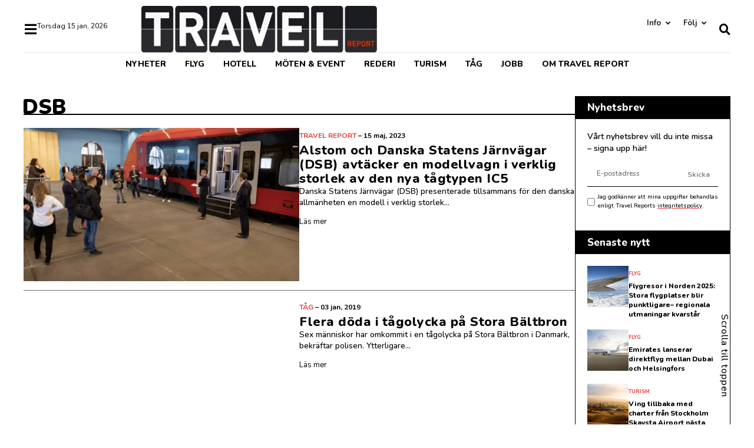

--- FILE ---
content_type: text/html; charset=UTF-8
request_url: https://www.travelreport.se/tag/dsb/
body_size: 27185
content:
<!doctype html>
<html lang="sv-SE">
<head>
	<meta charset="UTF-8">
	<meta name="viewport" content="width=device-width, initial-scale=1">
	<link rel="profile" href="https://gmpg.org/xfn/11">
	<meta name='robots' content='index, follow, max-image-preview:large, max-snippet:-1, max-video-preview:-1' />

            <script data-no-defer="1" data-ezscrex="false" data-cfasync="false" data-pagespeed-no-defer data-cookieconsent="ignore">
                var ctPublicFunctions = {"_ajax_nonce":"bd860fc8df","_rest_nonce":"d5e4f8d803","_ajax_url":"\/wp-admin\/admin-ajax.php","_rest_url":"https:\/\/www.travelreport.se\/wp-json\/","data__cookies_type":"none","data__ajax_type":"admin_ajax","text__wait_for_decoding":"Decoding the contact data, let us a few seconds to finish. Anti-Spam by CleanTalk","cookiePrefix":"","wprocket_detected":false,"host_url":"www.travelreport.se"}
            </script>
        
            <script data-no-defer="1" data-ezscrex="false" data-cfasync="false" data-pagespeed-no-defer data-cookieconsent="ignore">
                var ctPublic = {"_ajax_nonce":"bd860fc8df","settings__forms__check_internal":"0","settings__forms__check_external":"0","settings__forms__search_test":"1","settings__data__bot_detector_enabled":"1","blog_home":"https:\/\/www.travelreport.se\/","pixel__setting":"3","pixel__enabled":false,"pixel__url":"https:\/\/moderate4-v4.cleantalk.org\/pixel\/f3459b04fc03bfb6473c4e1ac5776d16.gif","data__email_check_before_post":"1","data__email_check_exist_post":0,"data__cookies_type":"none","data__key_is_ok":true,"data__visible_fields_required":true,"wl_brandname":"Anti-Spam by CleanTalk","wl_brandname_short":"CleanTalk","ct_checkjs_key":466615695,"emailEncoderPassKey":"80819439854da722267425c729c5540d","bot_detector_forms_excluded":"W10=","advancedCacheExists":false,"varnishCacheExists":false,"wc_ajax_add_to_cart":true}
            </script>
        
	<!-- This site is optimized with the Yoast SEO plugin v24.0 - https://yoast.com/wordpress/plugins/seo/ -->
	<title>DSB Archives &#8211; Travel Report</title>
	<link rel="canonical" href="https://www.travelreport.se/tag/dsb/" />
	<meta property="og:locale" content="sv_SE" />
	<meta property="og:type" content="article" />
	<meta property="og:title" content="DSB Archives &#8211; Travel Report" />
	<meta property="og:url" content="https://www.travelreport.se/tag/dsb/" />
	<meta property="og:site_name" content="Travel Report" />
	<meta property="og:image" content="https://www.travelreport.se/wp-content/uploads/2024/01/TravelReport-seo.jpeg" />
	<meta property="og:image:width" content="1200" />
	<meta property="og:image:height" content="676" />
	<meta property="og:image:type" content="image/jpeg" />
	<meta name="twitter:card" content="summary_large_image" />
	<script type="application/ld+json" class="yoast-schema-graph">{"@context":"https://schema.org","@graph":[{"@type":"CollectionPage","@id":"https://www.travelreport.se/tag/dsb/","url":"https://www.travelreport.se/tag/dsb/","name":"DSB Archives &#8211; Travel Report","isPartOf":{"@id":"https://www.travelreport.se/#website"},"inLanguage":"sv-SE"},{"@type":"WebSite","@id":"https://www.travelreport.se/#website","url":"https://www.travelreport.se/","name":"Travel Report","description":"Senaste nyheterna inom Resebranschen","publisher":{"@id":"https://www.travelreport.se/#organization"},"potentialAction":[{"@type":"SearchAction","target":{"@type":"EntryPoint","urlTemplate":"https://www.travelreport.se/?s={search_term_string}"},"query-input":{"@type":"PropertyValueSpecification","valueRequired":true,"valueName":"search_term_string"}}],"inLanguage":"sv-SE"},{"@type":"Organization","@id":"https://www.travelreport.se/#organization","name":"Travel Report","url":"https://www.travelreport.se/","logo":{"@type":"ImageObject","inLanguage":"sv-SE","@id":"https://www.travelreport.se/#/schema/logo/image/","url":"https://www.travelreport.se/wp-content/uploads/2024/01/TravelReport-seo.jpeg","contentUrl":"https://www.travelreport.se/wp-content/uploads/2024/01/TravelReport-seo.jpeg","width":1200,"height":676,"caption":"Travel Report"},"image":{"@id":"https://www.travelreport.se/#/schema/logo/image/"},"sameAs":["https://www.facebook.com/inrikes","https://www.instagram.com/inrikes_magasin/"]}]}</script>
	<!-- / Yoast SEO plugin. -->


<link rel='dns-prefetch' href='//moderate.cleantalk.org' />
<link rel="alternate" type="application/rss+xml" title="Travel Report &raquo; Webbflöde" href="https://www.travelreport.se/feed/" />
<link rel="alternate" type="application/rss+xml" title="Travel Report &raquo; Kommentarsflöde" href="https://www.travelreport.se/comments/feed/" />
<link rel="alternate" type="application/rss+xml" title="Travel Report &raquo; etikettflöde för DSB" href="https://www.travelreport.se/tag/dsb/feed/" />
<style id='wp-img-auto-sizes-contain-inline-css'>
img:is([sizes=auto i],[sizes^="auto," i]){contain-intrinsic-size:3000px 1500px}
/*# sourceURL=wp-img-auto-sizes-contain-inline-css */
</style>
<style id='wp-emoji-styles-inline-css'>

	img.wp-smiley, img.emoji {
		display: inline !important;
		border: none !important;
		box-shadow: none !important;
		height: 1em !important;
		width: 1em !important;
		margin: 0 0.07em !important;
		vertical-align: -0.1em !important;
		background: none !important;
		padding: 0 !important;
	}
/*# sourceURL=wp-emoji-styles-inline-css */
</style>
<link rel='stylesheet' id='wp-block-library-css' href='https://www.travelreport.se/wp-includes/css/dist/block-library/style.min.css?ver=6.9' media='all' />
<style id='wp-block-paragraph-inline-css'>
.is-small-text{font-size:.875em}.is-regular-text{font-size:1em}.is-large-text{font-size:2.25em}.is-larger-text{font-size:3em}.has-drop-cap:not(:focus):first-letter{float:left;font-size:8.4em;font-style:normal;font-weight:100;line-height:.68;margin:.05em .1em 0 0;text-transform:uppercase}body.rtl .has-drop-cap:not(:focus):first-letter{float:none;margin-left:.1em}p.has-drop-cap.has-background{overflow:hidden}:root :where(p.has-background){padding:1.25em 2.375em}:where(p.has-text-color:not(.has-link-color)) a{color:inherit}p.has-text-align-left[style*="writing-mode:vertical-lr"],p.has-text-align-right[style*="writing-mode:vertical-rl"]{rotate:180deg}
/*# sourceURL=https://www.travelreport.se/wp-includes/blocks/paragraph/style.min.css */
</style>
<style id='global-styles-inline-css'>
:root{--wp--preset--aspect-ratio--square: 1;--wp--preset--aspect-ratio--4-3: 4/3;--wp--preset--aspect-ratio--3-4: 3/4;--wp--preset--aspect-ratio--3-2: 3/2;--wp--preset--aspect-ratio--2-3: 2/3;--wp--preset--aspect-ratio--16-9: 16/9;--wp--preset--aspect-ratio--9-16: 9/16;--wp--preset--color--black: #000000;--wp--preset--color--cyan-bluish-gray: #abb8c3;--wp--preset--color--white: #ffffff;--wp--preset--color--pale-pink: #f78da7;--wp--preset--color--vivid-red: #cf2e2e;--wp--preset--color--luminous-vivid-orange: #ff6900;--wp--preset--color--luminous-vivid-amber: #fcb900;--wp--preset--color--light-green-cyan: #7bdcb5;--wp--preset--color--vivid-green-cyan: #00d084;--wp--preset--color--pale-cyan-blue: #8ed1fc;--wp--preset--color--vivid-cyan-blue: #0693e3;--wp--preset--color--vivid-purple: #9b51e0;--wp--preset--gradient--vivid-cyan-blue-to-vivid-purple: linear-gradient(135deg,rgb(6,147,227) 0%,rgb(155,81,224) 100%);--wp--preset--gradient--light-green-cyan-to-vivid-green-cyan: linear-gradient(135deg,rgb(122,220,180) 0%,rgb(0,208,130) 100%);--wp--preset--gradient--luminous-vivid-amber-to-luminous-vivid-orange: linear-gradient(135deg,rgb(252,185,0) 0%,rgb(255,105,0) 100%);--wp--preset--gradient--luminous-vivid-orange-to-vivid-red: linear-gradient(135deg,rgb(255,105,0) 0%,rgb(207,46,46) 100%);--wp--preset--gradient--very-light-gray-to-cyan-bluish-gray: linear-gradient(135deg,rgb(238,238,238) 0%,rgb(169,184,195) 100%);--wp--preset--gradient--cool-to-warm-spectrum: linear-gradient(135deg,rgb(74,234,220) 0%,rgb(151,120,209) 20%,rgb(207,42,186) 40%,rgb(238,44,130) 60%,rgb(251,105,98) 80%,rgb(254,248,76) 100%);--wp--preset--gradient--blush-light-purple: linear-gradient(135deg,rgb(255,206,236) 0%,rgb(152,150,240) 100%);--wp--preset--gradient--blush-bordeaux: linear-gradient(135deg,rgb(254,205,165) 0%,rgb(254,45,45) 50%,rgb(107,0,62) 100%);--wp--preset--gradient--luminous-dusk: linear-gradient(135deg,rgb(255,203,112) 0%,rgb(199,81,192) 50%,rgb(65,88,208) 100%);--wp--preset--gradient--pale-ocean: linear-gradient(135deg,rgb(255,245,203) 0%,rgb(182,227,212) 50%,rgb(51,167,181) 100%);--wp--preset--gradient--electric-grass: linear-gradient(135deg,rgb(202,248,128) 0%,rgb(113,206,126) 100%);--wp--preset--gradient--midnight: linear-gradient(135deg,rgb(2,3,129) 0%,rgb(40,116,252) 100%);--wp--preset--font-size--small: 13px;--wp--preset--font-size--medium: 20px;--wp--preset--font-size--large: 36px;--wp--preset--font-size--x-large: 42px;--wp--preset--spacing--20: 0.44rem;--wp--preset--spacing--30: 0.67rem;--wp--preset--spacing--40: 1rem;--wp--preset--spacing--50: 1.5rem;--wp--preset--spacing--60: 2.25rem;--wp--preset--spacing--70: 3.38rem;--wp--preset--spacing--80: 5.06rem;--wp--preset--shadow--natural: 6px 6px 9px rgba(0, 0, 0, 0.2);--wp--preset--shadow--deep: 12px 12px 50px rgba(0, 0, 0, 0.4);--wp--preset--shadow--sharp: 6px 6px 0px rgba(0, 0, 0, 0.2);--wp--preset--shadow--outlined: 6px 6px 0px -3px rgb(255, 255, 255), 6px 6px rgb(0, 0, 0);--wp--preset--shadow--crisp: 6px 6px 0px rgb(0, 0, 0);}:where(.is-layout-flex){gap: 0.5em;}:where(.is-layout-grid){gap: 0.5em;}body .is-layout-flex{display: flex;}.is-layout-flex{flex-wrap: wrap;align-items: center;}.is-layout-flex > :is(*, div){margin: 0;}body .is-layout-grid{display: grid;}.is-layout-grid > :is(*, div){margin: 0;}:where(.wp-block-columns.is-layout-flex){gap: 2em;}:where(.wp-block-columns.is-layout-grid){gap: 2em;}:where(.wp-block-post-template.is-layout-flex){gap: 1.25em;}:where(.wp-block-post-template.is-layout-grid){gap: 1.25em;}.has-black-color{color: var(--wp--preset--color--black) !important;}.has-cyan-bluish-gray-color{color: var(--wp--preset--color--cyan-bluish-gray) !important;}.has-white-color{color: var(--wp--preset--color--white) !important;}.has-pale-pink-color{color: var(--wp--preset--color--pale-pink) !important;}.has-vivid-red-color{color: var(--wp--preset--color--vivid-red) !important;}.has-luminous-vivid-orange-color{color: var(--wp--preset--color--luminous-vivid-orange) !important;}.has-luminous-vivid-amber-color{color: var(--wp--preset--color--luminous-vivid-amber) !important;}.has-light-green-cyan-color{color: var(--wp--preset--color--light-green-cyan) !important;}.has-vivid-green-cyan-color{color: var(--wp--preset--color--vivid-green-cyan) !important;}.has-pale-cyan-blue-color{color: var(--wp--preset--color--pale-cyan-blue) !important;}.has-vivid-cyan-blue-color{color: var(--wp--preset--color--vivid-cyan-blue) !important;}.has-vivid-purple-color{color: var(--wp--preset--color--vivid-purple) !important;}.has-black-background-color{background-color: var(--wp--preset--color--black) !important;}.has-cyan-bluish-gray-background-color{background-color: var(--wp--preset--color--cyan-bluish-gray) !important;}.has-white-background-color{background-color: var(--wp--preset--color--white) !important;}.has-pale-pink-background-color{background-color: var(--wp--preset--color--pale-pink) !important;}.has-vivid-red-background-color{background-color: var(--wp--preset--color--vivid-red) !important;}.has-luminous-vivid-orange-background-color{background-color: var(--wp--preset--color--luminous-vivid-orange) !important;}.has-luminous-vivid-amber-background-color{background-color: var(--wp--preset--color--luminous-vivid-amber) !important;}.has-light-green-cyan-background-color{background-color: var(--wp--preset--color--light-green-cyan) !important;}.has-vivid-green-cyan-background-color{background-color: var(--wp--preset--color--vivid-green-cyan) !important;}.has-pale-cyan-blue-background-color{background-color: var(--wp--preset--color--pale-cyan-blue) !important;}.has-vivid-cyan-blue-background-color{background-color: var(--wp--preset--color--vivid-cyan-blue) !important;}.has-vivid-purple-background-color{background-color: var(--wp--preset--color--vivid-purple) !important;}.has-black-border-color{border-color: var(--wp--preset--color--black) !important;}.has-cyan-bluish-gray-border-color{border-color: var(--wp--preset--color--cyan-bluish-gray) !important;}.has-white-border-color{border-color: var(--wp--preset--color--white) !important;}.has-pale-pink-border-color{border-color: var(--wp--preset--color--pale-pink) !important;}.has-vivid-red-border-color{border-color: var(--wp--preset--color--vivid-red) !important;}.has-luminous-vivid-orange-border-color{border-color: var(--wp--preset--color--luminous-vivid-orange) !important;}.has-luminous-vivid-amber-border-color{border-color: var(--wp--preset--color--luminous-vivid-amber) !important;}.has-light-green-cyan-border-color{border-color: var(--wp--preset--color--light-green-cyan) !important;}.has-vivid-green-cyan-border-color{border-color: var(--wp--preset--color--vivid-green-cyan) !important;}.has-pale-cyan-blue-border-color{border-color: var(--wp--preset--color--pale-cyan-blue) !important;}.has-vivid-cyan-blue-border-color{border-color: var(--wp--preset--color--vivid-cyan-blue) !important;}.has-vivid-purple-border-color{border-color: var(--wp--preset--color--vivid-purple) !important;}.has-vivid-cyan-blue-to-vivid-purple-gradient-background{background: var(--wp--preset--gradient--vivid-cyan-blue-to-vivid-purple) !important;}.has-light-green-cyan-to-vivid-green-cyan-gradient-background{background: var(--wp--preset--gradient--light-green-cyan-to-vivid-green-cyan) !important;}.has-luminous-vivid-amber-to-luminous-vivid-orange-gradient-background{background: var(--wp--preset--gradient--luminous-vivid-amber-to-luminous-vivid-orange) !important;}.has-luminous-vivid-orange-to-vivid-red-gradient-background{background: var(--wp--preset--gradient--luminous-vivid-orange-to-vivid-red) !important;}.has-very-light-gray-to-cyan-bluish-gray-gradient-background{background: var(--wp--preset--gradient--very-light-gray-to-cyan-bluish-gray) !important;}.has-cool-to-warm-spectrum-gradient-background{background: var(--wp--preset--gradient--cool-to-warm-spectrum) !important;}.has-blush-light-purple-gradient-background{background: var(--wp--preset--gradient--blush-light-purple) !important;}.has-blush-bordeaux-gradient-background{background: var(--wp--preset--gradient--blush-bordeaux) !important;}.has-luminous-dusk-gradient-background{background: var(--wp--preset--gradient--luminous-dusk) !important;}.has-pale-ocean-gradient-background{background: var(--wp--preset--gradient--pale-ocean) !important;}.has-electric-grass-gradient-background{background: var(--wp--preset--gradient--electric-grass) !important;}.has-midnight-gradient-background{background: var(--wp--preset--gradient--midnight) !important;}.has-small-font-size{font-size: var(--wp--preset--font-size--small) !important;}.has-medium-font-size{font-size: var(--wp--preset--font-size--medium) !important;}.has-large-font-size{font-size: var(--wp--preset--font-size--large) !important;}.has-x-large-font-size{font-size: var(--wp--preset--font-size--x-large) !important;}
/*# sourceURL=global-styles-inline-css */
</style>

<style id='classic-theme-styles-inline-css'>
/*! This file is auto-generated */
.wp-block-button__link{color:#fff;background-color:#32373c;border-radius:9999px;box-shadow:none;text-decoration:none;padding:calc(.667em + 2px) calc(1.333em + 2px);font-size:1.125em}.wp-block-file__button{background:#32373c;color:#fff;text-decoration:none}
/*# sourceURL=/wp-includes/css/classic-themes.min.css */
</style>
<link rel='stylesheet' id='ct_public_css-css' href='https://www.travelreport.se/wp-content/plugins/cleantalk-spam-protect/css/cleantalk-public.min.css?ver=6.46' media='all' />
<link rel='stylesheet' id='ct_email_decoder_css-css' href='https://www.travelreport.se/wp-content/plugins/cleantalk-spam-protect/css/cleantalk-email-decoder.min.css?ver=6.46' media='all' />
<link rel='stylesheet' id='hello-elementor-css' href='https://www.travelreport.se/wp-content/themes/hello-elementor/style.min.css?ver=3.1.1' media='all' />
<link rel='stylesheet' id='hello-elementor-theme-style-css' href='https://www.travelreport.se/wp-content/themes/hello-elementor/theme.min.css?ver=3.1.1' media='all' />
<link rel='stylesheet' id='chld_thm_cfg_child-css' href='https://www.travelreport.se/wp-content/themes/hello-elementor-child/style.css?ver=1.0.1.1694087378' media='all' />
<link rel='stylesheet' id='hello-elementor-header-footer-css' href='https://www.travelreport.se/wp-content/themes/hello-elementor/header-footer.min.css?ver=3.1.1' media='all' />
<link rel='stylesheet' id='elementor-frontend-css' href='https://www.travelreport.se/wp-content/plugins/elementor/assets/css/frontend.min.css?ver=3.25.10' media='all' />
<link rel='stylesheet' id='elementor-post-7-css' href='https://www.travelreport.se/wp-content/uploads/elementor/css/post-7.css?ver=1767088856' media='all' />
<link rel='stylesheet' id='widget-menu-anchor-css' href='https://www.travelreport.se/wp-content/plugins/elementor/assets/css/widget-menu-anchor.min.css?ver=3.25.10' media='all' />
<link rel='stylesheet' id='widget-image-css' href='https://www.travelreport.se/wp-content/plugins/elementor/assets/css/widget-image.min.css?ver=3.25.10' media='all' />
<link rel='stylesheet' id='widget-heading-css' href='https://www.travelreport.se/wp-content/plugins/elementor/assets/css/widget-heading.min.css?ver=3.25.10' media='all' />
<link rel='stylesheet' id='widget-nav-menu-css' href='https://www.travelreport.se/wp-content/plugins/elementor-pro/assets/css/widget-nav-menu.min.css?ver=3.25.4' media='all' />
<link rel='stylesheet' id='widget-icon-list-css' href='https://www.travelreport.se/wp-content/plugins/elementor/assets/css/widget-icon-list.min.css?ver=3.25.10' media='all' />
<link rel='stylesheet' id='widget-form-css' href='https://www.travelreport.se/wp-content/plugins/elementor-pro/assets/css/widget-form.min.css?ver=3.25.4' media='all' />
<link rel='stylesheet' id='widget-mega-menu-css' href='https://www.travelreport.se/wp-content/plugins/elementor-pro/assets/css/widget-mega-menu.min.css?ver=3.25.4' media='all' />
<link rel='stylesheet' id='widget-divider-css' href='https://www.travelreport.se/wp-content/plugins/elementor/assets/css/widget-divider.min.css?ver=3.25.10' media='all' />
<link rel='stylesheet' id='widget-loop-builder-css' href='https://www.travelreport.se/wp-content/plugins/elementor-pro/assets/css/widget-loop-builder.min.css?ver=3.25.4' media='all' />
<link rel='stylesheet' id='widget-text-editor-css' href='https://www.travelreport.se/wp-content/plugins/elementor/assets/css/widget-text-editor.min.css?ver=3.25.10' media='all' />
<link rel='stylesheet' id='e-animation-slideInUp-css' href='https://www.travelreport.se/wp-content/plugins/elementor/assets/lib/animations/styles/slideInUp.min.css?ver=3.25.10' media='all' />
<link rel='stylesheet' id='elementor-icons-css' href='https://www.travelreport.se/wp-content/plugins/elementor/assets/lib/eicons/css/elementor-icons.min.css?ver=5.32.0' media='all' />
<link rel='stylesheet' id='swiper-css' href='https://www.travelreport.se/wp-content/plugins/elementor/assets/lib/swiper/v8/css/swiper.min.css?ver=8.4.5' media='all' />
<link rel='stylesheet' id='e-swiper-css' href='https://www.travelreport.se/wp-content/plugins/elementor/assets/css/conditionals/e-swiper.min.css?ver=3.25.10' media='all' />
<link rel='stylesheet' id='e-popup-style-css' href='https://www.travelreport.se/wp-content/plugins/elementor-pro/assets/css/conditionals/popup.min.css?ver=3.25.4' media='all' />
<link rel='stylesheet' id='elementor-post-9-css' href='https://www.travelreport.se/wp-content/uploads/elementor/css/post-9.css?ver=1767088856' media='all' />
<link rel='stylesheet' id='elementor-post-220-css' href='https://www.travelreport.se/wp-content/uploads/elementor/css/post-220.css?ver=1767088856' media='all' />
<link rel='stylesheet' id='elementor-post-1233-css' href='https://www.travelreport.se/wp-content/uploads/elementor/css/post-1233.css?ver=1767088867' media='all' />
<link rel='stylesheet' id='elementor-post-1329-css' href='https://www.travelreport.se/wp-content/uploads/elementor/css/post-1329.css?ver=1767088856' media='all' />
<link rel='stylesheet' id='google-fonts-1-css' href='https://fonts.googleapis.com/css?family=Nunito%3A100%2C100italic%2C200%2C200italic%2C300%2C300italic%2C400%2C400italic%2C500%2C500italic%2C600%2C600italic%2C700%2C700italic%2C800%2C800italic%2C900%2C900italic&#038;display=swap&#038;ver=6.9' media='all' />
<link rel='stylesheet' id='elementor-icons-shared-0-css' href='https://www.travelreport.se/wp-content/plugins/elementor/assets/lib/font-awesome/css/fontawesome.min.css?ver=5.15.3' media='all' />
<link rel='stylesheet' id='elementor-icons-fa-solid-css' href='https://www.travelreport.se/wp-content/plugins/elementor/assets/lib/font-awesome/css/solid.min.css?ver=5.15.3' media='all' />
<link rel='stylesheet' id='elementor-icons-fa-brands-css' href='https://www.travelreport.se/wp-content/plugins/elementor/assets/lib/font-awesome/css/brands.min.css?ver=5.15.3' media='all' />
<link rel="preconnect" href="https://fonts.gstatic.com/" crossorigin><script data-pagespeed-no-defer src="https://www.travelreport.se/wp-content/plugins/cleantalk-spam-protect/js/apbct-public-bundle.min.js?ver=6.46" id="ct_public_functions-js"></script>
<script src="https://moderate.cleantalk.org/ct-bot-detector-wrapper.js?ver=6.46" id="ct_bot_detector-js"></script>
<script src="https://www.travelreport.se/wp-includes/js/jquery/jquery.min.js?ver=3.7.1" id="jquery-core-js"></script>
<script src="https://www.travelreport.se/wp-includes/js/jquery/jquery-migrate.min.js?ver=3.4.1" id="jquery-migrate-js"></script>
<link rel="EditURI" type="application/rsd+xml" title="RSD" href="https://www.travelreport.se/xmlrpc.php?rsd" />
<meta name="generator" content="WordPress 6.9" />
<meta name="generator" content="Elementor 3.25.10; features: additional_custom_breakpoints, e_optimized_control_loading; settings: css_print_method-external, google_font-enabled, font_display-swap">
			<style>
				.e-con.e-parent:nth-of-type(n+4):not(.e-lazyloaded):not(.e-no-lazyload),
				.e-con.e-parent:nth-of-type(n+4):not(.e-lazyloaded):not(.e-no-lazyload) * {
					background-image: none !important;
				}
				@media screen and (max-height: 1024px) {
					.e-con.e-parent:nth-of-type(n+3):not(.e-lazyloaded):not(.e-no-lazyload),
					.e-con.e-parent:nth-of-type(n+3):not(.e-lazyloaded):not(.e-no-lazyload) * {
						background-image: none !important;
					}
				}
				@media screen and (max-height: 640px) {
					.e-con.e-parent:nth-of-type(n+2):not(.e-lazyloaded):not(.e-no-lazyload),
					.e-con.e-parent:nth-of-type(n+2):not(.e-lazyloaded):not(.e-no-lazyload) * {
						background-image: none !important;
					}
				}
			</style>
			<link rel="icon" href="https://www.travelreport.se/wp-content/uploads/2024/01/cropped-TravelReport-fav-icon-32x32.jpg" sizes="32x32" />
<link rel="icon" href="https://www.travelreport.se/wp-content/uploads/2024/01/cropped-TravelReport-fav-icon-192x192.jpg" sizes="192x192" />
<link rel="apple-touch-icon" href="https://www.travelreport.se/wp-content/uploads/2024/01/cropped-TravelReport-fav-icon-180x180.jpg" />
<meta name="msapplication-TileImage" content="https://www.travelreport.se/wp-content/uploads/2024/01/cropped-TravelReport-fav-icon-270x270.jpg" />
<link rel='stylesheet' id='widget-post-info-css' href='https://www.travelreport.se/wp-content/plugins/elementor-pro/assets/css/widget-post-info.min.css?ver=3.25.4' media='all' />
<link rel='stylesheet' id='elementor-icons-fa-regular-css' href='https://www.travelreport.se/wp-content/plugins/elementor/assets/lib/font-awesome/css/regular.min.css?ver=5.15.3' media='all' />
<link rel='stylesheet' id='elementor-post-5335-css' href='https://www.travelreport.se/wp-content/uploads/elementor/css/post-5335.css?ver=1767088856' media='all' />
<link rel='stylesheet' id='widget-social-icons-css' href='https://www.travelreport.se/wp-content/plugins/elementor/assets/css/widget-social-icons.min.css?ver=3.25.10' media='all' />
<link rel='stylesheet' id='e-apple-webkit-css' href='https://www.travelreport.se/wp-content/plugins/elementor/assets/css/conditionals/apple-webkit.min.css?ver=3.25.10' media='all' />
<link rel='stylesheet' id='elementor-post-1287-css' href='https://www.travelreport.se/wp-content/uploads/elementor/css/post-1287.css?ver=1767088857' media='all' />
<link rel='stylesheet' id='e-animation-slideInLeft-css' href='https://www.travelreport.se/wp-content/plugins/elementor/assets/lib/animations/styles/slideInLeft.min.css?ver=3.25.10' media='all' />
<link rel='stylesheet' id='elementor-post-1353-css' href='https://www.travelreport.se/wp-content/uploads/elementor/css/post-1353.css?ver=1767088857' media='all' />
<link rel='stylesheet' id='widget-search-form-css' href='https://www.travelreport.se/wp-content/plugins/elementor-pro/assets/css/widget-search-form.min.css?ver=3.25.4' media='all' />
<link rel='stylesheet' id='e-animation-fadeIn-css' href='https://www.travelreport.se/wp-content/plugins/elementor/assets/lib/animations/styles/fadeIn.min.css?ver=3.25.10' media='all' />
<link rel='stylesheet' id='e-motion-fx-css' href='https://www.travelreport.se/wp-content/plugins/elementor-pro/assets/css/modules/motion-fx.min.css?ver=3.25.4' media='all' />
<link rel='stylesheet' id='e-sticky-css' href='https://www.travelreport.se/wp-content/plugins/elementor-pro/assets/css/modules/sticky.min.css?ver=3.25.4' media='all' />
<link rel='stylesheet' id='google-fonts-2-css' href='https://fonts.googleapis.com/css?family=Fira+Sans%3A100%2C100italic%2C200%2C200italic%2C300%2C300italic%2C400%2C400italic%2C500%2C500italic%2C600%2C600italic%2C700%2C700italic%2C800%2C800italic%2C900%2C900italic&#038;display=swap&#038;ver=6.9' media='all' />
</head>
<body class="archive tag tag-dsb tag-765 wp-custom-logo wp-theme-hello-elementor wp-child-theme-hello-elementor-child elementor-default elementor-template-full-width elementor-kit-7 elementor-page-1233">


<a class="skip-link screen-reader-text" href="#content">Hoppa till innehåll</a>

		<header data-elementor-type="header" data-elementor-id="9" class="elementor elementor-9 elementor-location-header" data-elementor-post-type="elementor_library">
			<div class="elementor-element elementor-element-5276878 e-flex e-con-boxed e-con e-parent" data-id="5276878" data-element_type="container">
					<div class="e-con-inner">
				<div class="elementor-element elementor-element-c2290f0 elementor-widget elementor-widget-menu-anchor" data-id="c2290f0" data-element_type="widget" data-widget_type="menu-anchor.default">
				<div class="elementor-widget-container">
					<div class="elementor-menu-anchor" id="top"></div>
				</div>
				</div>
					</div>
				</div>
		<div class="elementor-element elementor-element-89e64f9 elementor-hidden-tablet elementor-hidden-mobile e-flex e-con-boxed e-con e-parent" data-id="89e64f9" data-element_type="container" data-settings="{&quot;sticky&quot;:&quot;top&quot;,&quot;sticky_on&quot;:[&quot;tablet&quot;,&quot;mobile&quot;],&quot;background_background&quot;:&quot;classic&quot;,&quot;sticky_offset&quot;:0,&quot;sticky_effects_offset&quot;:0,&quot;sticky_anchor_link_offset&quot;:0}">
					<div class="e-con-inner">
		<div class="elementor-element elementor-element-1f45e9e e-flex e-con-boxed e-con e-child" data-id="1f45e9e" data-element_type="container">
					<div class="e-con-inner">
		<div class="elementor-element elementor-element-a5a2ff7 e-con-full e-flex e-con e-child" data-id="a5a2ff7" data-element_type="container">
				<div class="elementor-element elementor-element-ac62375 elementor-widget__width-auto elementor-view-default elementor-widget elementor-widget-icon" data-id="ac62375" data-element_type="widget" data-widget_type="icon.default">
				<div class="elementor-widget-container">
					<div class="elementor-icon-wrapper">
			<a class="elementor-icon" href="#elementor-action%3Aaction%3Dpopup%3Aopen%26settings%3DeyJpZCI6IjEyODciLCJ0b2dnbGUiOnRydWV9">
			<i aria-hidden="true" class="fas fa-bars"></i>			</a>
		</div>
				</div>
				</div>
				<div class="elementor-element elementor-element-2114a30 elementor-widget elementor-widget-heading" data-id="2114a30" data-element_type="widget" data-widget_type="heading.default">
				<div class="elementor-widget-container">
			<p class="elementor-heading-title elementor-size-default">torsdag 15 jan, 2026</p>		</div>
				</div>
				</div>
		<div class="elementor-element elementor-element-de1268c e-con-full e-flex e-con e-child" data-id="de1268c" data-element_type="container">
				<div class="elementor-element elementor-element-20a5c91 elementor-widget elementor-widget-image" data-id="20a5c91" data-element_type="widget" data-widget_type="image.default">
				<div class="elementor-widget-container">
														<a href="https://www.travelreport.se">
							<img fetchpriority="high" width="600" height="118" src="https://www.travelreport.se/wp-content/uploads/2023/09/Travel-report-logo.svg" class="attachment-full size-full wp-image-4953" alt="Travel-report-logo" />								</a>
													</div>
				</div>
				</div>
		<div class="elementor-element elementor-element-4b2b883 e-con-full e-flex e-con e-child" data-id="4b2b883" data-element_type="container">
				<div class="elementor-element elementor-element-15f1310 elementor-widget__width-auto elementor-view-default elementor-widget elementor-widget-icon" data-id="15f1310" data-element_type="widget" data-widget_type="icon.default">
				<div class="elementor-widget-container">
					<div class="elementor-icon-wrapper">
			<a class="elementor-icon" href="#elementor-action%3Aaction%3Dpopup%3Aopen%26settings%3DeyJpZCI6IjEzNTMiLCJ0b2dnbGUiOmZhbHNlfQ%3D%3D">
			<i aria-hidden="true" class="fas fa-search"></i>			</a>
		</div>
				</div>
				</div>
				<div class="elementor-element elementor-element-85bcbfb e-full_width e-n-menu-layout-horizontal e-n-menu-tablet elementor-widget elementor-widget-n-menu" data-id="85bcbfb" data-element_type="widget" id="foljdropdowntop" data-settings="{&quot;menu_items&quot;:[{&quot;item_title&quot;:&quot;Info &quot;,&quot;_id&quot;:&quot;692dee8&quot;,&quot;item_dropdown_content&quot;:&quot;yes&quot;,&quot;item_icon_active&quot;:null,&quot;item_link&quot;:{&quot;url&quot;:&quot;&quot;,&quot;is_external&quot;:&quot;&quot;,&quot;nofollow&quot;:&quot;&quot;,&quot;custom_attributes&quot;:&quot;&quot;},&quot;item_icon&quot;:{&quot;value&quot;:&quot;&quot;,&quot;library&quot;:&quot;&quot;},&quot;element_id&quot;:&quot;&quot;},{&quot;item_title&quot;:&quot;F\u00f6lj&quot;,&quot;item_dropdown_content&quot;:&quot;yes&quot;,&quot;item_icon_active&quot;:null,&quot;_id&quot;:&quot;f3f9a36&quot;,&quot;item_link&quot;:{&quot;url&quot;:&quot;&quot;,&quot;is_external&quot;:&quot;&quot;,&quot;nofollow&quot;:&quot;&quot;,&quot;custom_attributes&quot;:&quot;&quot;},&quot;item_icon&quot;:{&quot;value&quot;:&quot;&quot;,&quot;library&quot;:&quot;&quot;},&quot;element_id&quot;:&quot;&quot;}],&quot;item_position_horizontal&quot;:&quot;end&quot;,&quot;content_width&quot;:&quot;full_width&quot;,&quot;item_layout&quot;:&quot;horizontal&quot;,&quot;open_on&quot;:&quot;hover&quot;,&quot;horizontal_scroll&quot;:&quot;disable&quot;,&quot;breakpoint_selector&quot;:&quot;tablet&quot;,&quot;menu_item_title_distance_from_content&quot;:{&quot;unit&quot;:&quot;px&quot;,&quot;size&quot;:0,&quot;sizes&quot;:[]},&quot;menu_item_title_distance_from_content_tablet&quot;:{&quot;unit&quot;:&quot;px&quot;,&quot;size&quot;:&quot;&quot;,&quot;sizes&quot;:[]},&quot;menu_item_title_distance_from_content_mobile&quot;:{&quot;unit&quot;:&quot;px&quot;,&quot;size&quot;:&quot;&quot;,&quot;sizes&quot;:[]}}" data-widget_type="mega-menu.default">
				<div class="elementor-widget-container">
					<nav class="e-n-menu" data-widget-number="140" aria-label="Meny">
					<button class="e-n-menu-toggle" id="menu-toggle-140" aria-haspopup="true" aria-expanded="false" aria-controls="menubar-140" aria-label="Slå på/av meny">
			<span class="e-n-menu-toggle-icon e-open">
				<i class="eicon-menu-bar"></i>			</span>
			<span class="e-n-menu-toggle-icon e-close">
				<i class="eicon-close"></i>			</span>
		</button>
					<div class="e-n-menu-wrapper" id="menubar-140" aria-labelledby="menu-toggle-140">
				<ul class="e-n-menu-heading">
								<li class="e-n-menu-item">
				<div id="e-n-menu-title-1401" class="e-n-menu-title">
					<div class="e-n-menu-title-container">												<span class="e-n-menu-title-text">
							Info 						</span>
					</div>											<button id="e-n-menu-dropdown-icon-1401" class="e-n-menu-dropdown-icon e-focus" data-tab-index="1" aria-haspopup="true" aria-expanded="false" aria-controls="e-n-menu-content-1401" >
							<span class="e-n-menu-dropdown-icon-opened">
								<i aria-hidden="true" class="fas fa-angle-up"></i>								<span class="elementor-screen-only">Stäng Info </span>
							</span>
							<span class="e-n-menu-dropdown-icon-closed">
								<i aria-hidden="true" class="fas fa-angle-down"></i>								<span class="elementor-screen-only">Öppna Info </span>
							</span>
						</button>
									</div>
									<div class="e-n-menu-content">
						<div id="e-n-menu-content-1401" data-tab-index="1" aria-labelledby="e-n-menu-dropdown-icon-1401" class="elementor-element elementor-element-6b9313a e-grid e-con-boxed e-con e-child" data-id="6b9313a" data-element_type="container">
					<div class="e-con-inner">
		<div class="elementor-element elementor-element-22f7480 e-grid e-con-full e-con e-child" data-id="22f7480" data-element_type="container" data-settings="{&quot;background_background&quot;:&quot;classic&quot;}">
		<div class="elementor-element elementor-element-b99a89d e-con-full e-flex e-con e-child" data-id="b99a89d" data-element_type="container">
				<div class="elementor-element elementor-element-a843493 elementor-nav-menu__align-start elementor-nav-menu--dropdown-none elementor-widget elementor-widget-nav-menu" data-id="a843493" data-element_type="widget" data-settings="{&quot;layout&quot;:&quot;vertical&quot;,&quot;submenu_icon&quot;:{&quot;value&quot;:&quot;&lt;i class=\&quot;fas fa-caret-down\&quot;&gt;&lt;\/i&gt;&quot;,&quot;library&quot;:&quot;fa-solid&quot;}}" data-widget_type="nav-menu.default">
				<div class="elementor-widget-container">
						<nav aria-label="Meny" class="elementor-nav-menu--main elementor-nav-menu__container elementor-nav-menu--layout-vertical e--pointer-none">
				<ul id="menu-1-a843493" class="elementor-nav-menu sm-vertical"><li class="menu-item menu-item-type-post_type menu-item-object-page menu-item-4944"><a href="https://www.travelreport.se/kontakt/" class="elementor-item">Kontakt</a></li>
<li class="menu-item menu-item-type-post_type menu-item-object-page menu-item-4945"><a href="https://www.travelreport.se/prenumerera/" class="elementor-item">Prenumerera</a></li>
<li class="menu-item menu-item-type-post_type menu-item-object-page menu-item-4943"><a href="https://www.travelreport.se/annonsera/" class="elementor-item">Annonsera</a></li>
<li class="menu-item menu-item-type-post_type menu-item-object-page menu-item-4946"><a href="https://www.travelreport.se/tipsa-redaktionen/" class="elementor-item">Tipsa redaktionen</a></li>
</ul>			</nav>
						<nav class="elementor-nav-menu--dropdown elementor-nav-menu__container" aria-hidden="true">
				<ul id="menu-2-a843493" class="elementor-nav-menu sm-vertical"><li class="menu-item menu-item-type-post_type menu-item-object-page menu-item-4944"><a href="https://www.travelreport.se/kontakt/" class="elementor-item" tabindex="-1">Kontakt</a></li>
<li class="menu-item menu-item-type-post_type menu-item-object-page menu-item-4945"><a href="https://www.travelreport.se/prenumerera/" class="elementor-item" tabindex="-1">Prenumerera</a></li>
<li class="menu-item menu-item-type-post_type menu-item-object-page menu-item-4943"><a href="https://www.travelreport.se/annonsera/" class="elementor-item" tabindex="-1">Annonsera</a></li>
<li class="menu-item menu-item-type-post_type menu-item-object-page menu-item-4946"><a href="https://www.travelreport.se/tipsa-redaktionen/" class="elementor-item" tabindex="-1">Tipsa redaktionen</a></li>
</ul>			</nav>
				</div>
				</div>
				</div>
				</div>
					</div>
				</div>
							</div>
							</li>
					<li class="e-n-menu-item">
				<div id="e-n-menu-title-1402" class="e-n-menu-title">
					<div class="e-n-menu-title-container">												<span class="e-n-menu-title-text">
							Följ						</span>
					</div>											<button id="e-n-menu-dropdown-icon-1402" class="e-n-menu-dropdown-icon e-focus" data-tab-index="2" aria-haspopup="true" aria-expanded="false" aria-controls="e-n-menu-content-1402" >
							<span class="e-n-menu-dropdown-icon-opened">
								<i aria-hidden="true" class="fas fa-angle-up"></i>								<span class="elementor-screen-only">Stäng Följ</span>
							</span>
							<span class="e-n-menu-dropdown-icon-closed">
								<i aria-hidden="true" class="fas fa-angle-down"></i>								<span class="elementor-screen-only">Öppna Följ</span>
							</span>
						</button>
									</div>
									<div class="e-n-menu-content">
						<div id="e-n-menu-content-1402" data-tab-index="2" aria-labelledby="e-n-menu-dropdown-icon-1402" class="elementor-element elementor-element-2b1de00 e-grid e-con-boxed e-con e-child" data-id="2b1de00" data-element_type="container">
					<div class="e-con-inner">
		<div class="elementor-element elementor-element-a8545af e-grid e-con-full e-con e-child" data-id="a8545af" data-element_type="container" data-settings="{&quot;background_background&quot;:&quot;classic&quot;}">
		<div class="elementor-element elementor-element-41c1658 e-con-full elementor-hidden-desktop elementor-hidden-tablet elementor-hidden-mobile e-flex e-con e-child" data-id="41c1658" data-element_type="container">
				<div class="elementor-element elementor-element-fd031c2 elementor-icon-list--layout-traditional elementor-list-item-link-full_width elementor-widget elementor-widget-icon-list" data-id="fd031c2" data-element_type="widget" data-widget_type="icon-list.default">
				<div class="elementor-widget-container">
					<ul class="elementor-icon-list-items">
							<li class="elementor-icon-list-item">
											<span class="elementor-icon-list-icon">
							<i aria-hidden="true" class="fab fa-facebook-f"></i>						</span>
										<span class="elementor-icon-list-text">Facebook</span>
									</li>
								<li class="elementor-icon-list-item">
											<span class="elementor-icon-list-icon">
							<i aria-hidden="true" class="fab fa-instagram"></i>						</span>
										<span class="elementor-icon-list-text">Instagram</span>
									</li>
						</ul>
				</div>
				</div>
				</div>
		<div class="elementor-element elementor-element-71cb319 e-con-full e-flex e-con e-child" data-id="71cb319" data-element_type="container" data-settings="{&quot;background_background&quot;:&quot;classic&quot;}">
				<div class="elementor-element elementor-element-ebd33ec elementor-widget elementor-widget-heading" data-id="ebd33ec" data-element_type="widget" data-widget_type="heading.default">
				<div class="elementor-widget-container">
			<h2 class="elementor-heading-title elementor-size-default">Missa inget från Travel Report</h2>		</div>
				</div>
				<div class="elementor-element elementor-element-af357e6 elementor-widget elementor-widget-heading" data-id="af357e6" data-element_type="widget" data-widget_type="heading.default">
				<div class="elementor-widget-container">
			<h2 class="elementor-heading-title elementor-size-default">Vårt nyhetsbrev vill du inte missa – signa upp här! </h2>		</div>
				</div>
				<div class="elementor-element elementor-element-c8e7db1 elementor-button-align-stretch elementor-widget elementor-widget-form" data-id="c8e7db1" data-element_type="widget" data-settings="{&quot;button_width&quot;:&quot;30&quot;,&quot;step_next_label&quot;:&quot;Next&quot;,&quot;step_previous_label&quot;:&quot;Previous&quot;,&quot;step_type&quot;:&quot;number_text&quot;,&quot;step_icon_shape&quot;:&quot;circle&quot;}" data-widget_type="form.default">
				<div class="elementor-widget-container">
					<form class="elementor-form" method="post" name="subscription" novalidate="">
			<input type="hidden" name="post_id" value="9"/>
			<input type="hidden" name="form_id" value="c8e7db1"/>
			<input type="hidden" name="referer_title" value="DSB Archives &#8211; Travel Report" />

			
			<div class="elementor-form-fields-wrapper elementor-labels-">
								<div class="elementor-field-type-recaptcha_v3 elementor-field-group elementor-column elementor-field-group-field_089b5ea elementor-col-100 recaptcha_v3-bottomright">
					<div class="elementor-field" id="form-field-field_089b5ea"><div class="elementor-g-recaptcha" data-sitekey="6LefHzssAAAAAFlJTDReCAfnSg0GZXXWpQ-oXN37" data-type="v3" data-action="Form" data-badge="bottomright" data-size="invisible"></div></div>				</div>
								<div class="elementor-field-type-email elementor-field-group elementor-column elementor-field-group-email elementor-col-70 elementor-field-required">
												<label for="form-field-email" class="elementor-field-label elementor-screen-only">
								Email							</label>
														<input size="1" type="email" name="form_fields[email]" id="form-field-email" class="elementor-field elementor-size-sm  elementor-field-textual" placeholder="E-postadress" required="required" aria-required="true">
											</div>
								<div class="elementor-field-type-acceptance elementor-field-group elementor-column elementor-field-group-acceptance elementor-col-100 elementor-field-required">
												<label for="form-field-acceptance" class="elementor-field-label elementor-screen-only">
								Acceptance							</label>
								<div class="elementor-field-subgroup">
			<span class="elementor-field-option">
				<input type="checkbox" name="form_fields[acceptance]" id="form-field-acceptance" class="elementor-field elementor-size-sm  elementor-acceptance-field" required="required" aria-required="true">
				<label for="form-field-acceptance"><p>Jag godkänner att mina uppgifter behandlas enligt Travel Reports <a id="policy" href="https://www.travelreport.se/integritetspolicy/"  target="_blank">integritetspolicy</a>.</p></label>			</span>
		</div>
						</div>
								<div class="elementor-field-group elementor-column elementor-field-type-submit elementor-col-30 e-form__buttons">
					<button class="elementor-button elementor-size-sm" type="submit">
						<span class="elementor-button-content-wrapper">
																						<span class="elementor-button-text">Skicka</span>
													</span>
					</button>
				</div>
			</div>
		</form>
				</div>
				</div>
				</div>
				</div>
					</div>
				</div>
							</div>
							</li>
						</ul>
			</div>
		</nav>
				</div>
				</div>
				</div>
					</div>
				</div>
		<div class="elementor-element elementor-element-cdcf67b elementor-hidden-tablet elementor-hidden-mobile e-flex e-con-boxed e-con e-child" data-id="cdcf67b" data-element_type="container">
					<div class="e-con-inner">
				<div class="elementor-element elementor-element-9eab3cf elementor-nav-menu__align-center elementor-nav-menu--dropdown-none elementor-widget__width-auto elementor-widget elementor-widget-nav-menu" data-id="9eab3cf" data-element_type="widget" data-settings="{&quot;layout&quot;:&quot;horizontal&quot;,&quot;submenu_icon&quot;:{&quot;value&quot;:&quot;&lt;i class=\&quot;fas fa-caret-down\&quot;&gt;&lt;\/i&gt;&quot;,&quot;library&quot;:&quot;fa-solid&quot;}}" data-widget_type="nav-menu.default">
				<div class="elementor-widget-container">
						<nav aria-label="Meny" class="elementor-nav-menu--main elementor-nav-menu__container elementor-nav-menu--layout-horizontal e--pointer-none">
				<ul id="menu-1-9eab3cf" class="elementor-nav-menu"><li class="menu-item menu-item-type-post_type menu-item-object-page menu-item-4993"><a href="https://www.travelreport.se/nyheter/" class="elementor-item">Nyheter</a></li>
<li class="menu-item menu-item-type-taxonomy menu-item-object-category menu-item-4995"><a href="https://www.travelreport.se/kategori/flyg/" class="elementor-item">Flyg</a></li>
<li class="menu-item menu-item-type-taxonomy menu-item-object-category menu-item-4996"><a href="https://www.travelreport.se/kategori/hotell/" class="elementor-item">Hotell</a></li>
<li class="menu-item menu-item-type-taxonomy menu-item-object-category menu-item-4997"><a href="https://www.travelreport.se/kategori/moten-event/" class="elementor-item">Möten &amp; event</a></li>
<li class="menu-item menu-item-type-taxonomy menu-item-object-category menu-item-4998"><a href="https://www.travelreport.se/kategori/rederi/" class="elementor-item">Rederi</a></li>
<li class="menu-item menu-item-type-taxonomy menu-item-object-category menu-item-5001"><a href="https://www.travelreport.se/kategori/turism/" class="elementor-item">Turism</a></li>
<li class="menu-item menu-item-type-taxonomy menu-item-object-category menu-item-5000"><a href="https://www.travelreport.se/kategori/tag/" class="elementor-item">Tåg</a></li>
<li class="menu-item menu-item-type-taxonomy menu-item-object-category menu-item-247971"><a href="https://www.travelreport.se/kategori/jobb/" class="elementor-item">Jobb</a></li>
<li class="menu-item menu-item-type-post_type menu-item-object-page menu-item-247457"><a href="https://www.travelreport.se/om-travel-report/" class="elementor-item">Om Travel Report</a></li>
</ul>			</nav>
						<nav class="elementor-nav-menu--dropdown elementor-nav-menu__container" aria-hidden="true">
				<ul id="menu-2-9eab3cf" class="elementor-nav-menu"><li class="menu-item menu-item-type-post_type menu-item-object-page menu-item-4993"><a href="https://www.travelreport.se/nyheter/" class="elementor-item" tabindex="-1">Nyheter</a></li>
<li class="menu-item menu-item-type-taxonomy menu-item-object-category menu-item-4995"><a href="https://www.travelreport.se/kategori/flyg/" class="elementor-item" tabindex="-1">Flyg</a></li>
<li class="menu-item menu-item-type-taxonomy menu-item-object-category menu-item-4996"><a href="https://www.travelreport.se/kategori/hotell/" class="elementor-item" tabindex="-1">Hotell</a></li>
<li class="menu-item menu-item-type-taxonomy menu-item-object-category menu-item-4997"><a href="https://www.travelreport.se/kategori/moten-event/" class="elementor-item" tabindex="-1">Möten &amp; event</a></li>
<li class="menu-item menu-item-type-taxonomy menu-item-object-category menu-item-4998"><a href="https://www.travelreport.se/kategori/rederi/" class="elementor-item" tabindex="-1">Rederi</a></li>
<li class="menu-item menu-item-type-taxonomy menu-item-object-category menu-item-5001"><a href="https://www.travelreport.se/kategori/turism/" class="elementor-item" tabindex="-1">Turism</a></li>
<li class="menu-item menu-item-type-taxonomy menu-item-object-category menu-item-5000"><a href="https://www.travelreport.se/kategori/tag/" class="elementor-item" tabindex="-1">Tåg</a></li>
<li class="menu-item menu-item-type-taxonomy menu-item-object-category menu-item-247971"><a href="https://www.travelreport.se/kategori/jobb/" class="elementor-item" tabindex="-1">Jobb</a></li>
<li class="menu-item menu-item-type-post_type menu-item-object-page menu-item-247457"><a href="https://www.travelreport.se/om-travel-report/" class="elementor-item" tabindex="-1">Om Travel Report</a></li>
</ul>			</nav>
				</div>
				</div>
					</div>
				</div>
					</div>
				</div>
		<div class="elementor-element elementor-element-1010a9f elementor-hidden-tablet elementor-hidden-mobile e-con-full e-flex e-con e-parent" data-id="1010a9f" data-element_type="container" id="hidden_header" data-settings="{&quot;background_background&quot;:&quot;classic&quot;,&quot;sticky&quot;:&quot;top&quot;,&quot;sticky_on&quot;:[&quot;desktop&quot;],&quot;sticky_offset&quot;:0,&quot;sticky_effects_offset&quot;:0,&quot;sticky_anchor_link_offset&quot;:0}">
		<div class="elementor-element elementor-element-9ce09a6 e-con-full e-flex e-con e-child" data-id="9ce09a6" data-element_type="container">
		<div class="elementor-element elementor-element-a3a386f e-con-full e-flex e-con e-child" data-id="a3a386f" data-element_type="container">
				<div class="elementor-element elementor-element-6d6f8c3 elementor-widget__width-auto elementor-view-default elementor-widget elementor-widget-icon" data-id="6d6f8c3" data-element_type="widget" data-widget_type="icon.default">
				<div class="elementor-widget-container">
					<div class="elementor-icon-wrapper">
			<a class="elementor-icon" href="#elementor-action%3Aaction%3Dpopup%3Aopen%26settings%3DeyJpZCI6IjEyODciLCJ0b2dnbGUiOnRydWV9">
			<i aria-hidden="true" class="fas fa-bars"></i>			</a>
		</div>
				</div>
				</div>
				<div class="elementor-element elementor-element-e985006 elementor-widget__width-auto elementor-widget elementor-widget-image" data-id="e985006" data-element_type="widget" data-widget_type="image.default">
				<div class="elementor-widget-container">
														<a href="https://www.travelreport.se">
							<img fetchpriority="high" width="600" height="118" src="https://www.travelreport.se/wp-content/uploads/2023/09/Travel-report-logo.svg" class="attachment-full size-full wp-image-4953" alt="Travel-report-logo" />								</a>
													</div>
				</div>
				</div>
		<div class="elementor-element elementor-element-2a8451f e-con-full e-flex e-con e-child" data-id="2a8451f" data-element_type="container">
				<div class="elementor-element elementor-element-7296ee2 elementor-nav-menu__align-center elementor-nav-menu--dropdown-none elementor-widget__width-auto elementor-widget elementor-widget-nav-menu" data-id="7296ee2" data-element_type="widget" data-settings="{&quot;layout&quot;:&quot;horizontal&quot;,&quot;submenu_icon&quot;:{&quot;value&quot;:&quot;&lt;i class=\&quot;fas fa-caret-down\&quot;&gt;&lt;\/i&gt;&quot;,&quot;library&quot;:&quot;fa-solid&quot;}}" data-widget_type="nav-menu.default">
				<div class="elementor-widget-container">
						<nav aria-label="Meny" class="elementor-nav-menu--main elementor-nav-menu__container elementor-nav-menu--layout-horizontal e--pointer-none">
				<ul id="menu-1-7296ee2" class="elementor-nav-menu"><li class="menu-item menu-item-type-post_type menu-item-object-page menu-item-4993"><a href="https://www.travelreport.se/nyheter/" class="elementor-item">Nyheter</a></li>
<li class="menu-item menu-item-type-taxonomy menu-item-object-category menu-item-4995"><a href="https://www.travelreport.se/kategori/flyg/" class="elementor-item">Flyg</a></li>
<li class="menu-item menu-item-type-taxonomy menu-item-object-category menu-item-4996"><a href="https://www.travelreport.se/kategori/hotell/" class="elementor-item">Hotell</a></li>
<li class="menu-item menu-item-type-taxonomy menu-item-object-category menu-item-4997"><a href="https://www.travelreport.se/kategori/moten-event/" class="elementor-item">Möten &amp; event</a></li>
<li class="menu-item menu-item-type-taxonomy menu-item-object-category menu-item-4998"><a href="https://www.travelreport.se/kategori/rederi/" class="elementor-item">Rederi</a></li>
<li class="menu-item menu-item-type-taxonomy menu-item-object-category menu-item-5001"><a href="https://www.travelreport.se/kategori/turism/" class="elementor-item">Turism</a></li>
<li class="menu-item menu-item-type-taxonomy menu-item-object-category menu-item-5000"><a href="https://www.travelreport.se/kategori/tag/" class="elementor-item">Tåg</a></li>
<li class="menu-item menu-item-type-taxonomy menu-item-object-category menu-item-247971"><a href="https://www.travelreport.se/kategori/jobb/" class="elementor-item">Jobb</a></li>
<li class="menu-item menu-item-type-post_type menu-item-object-page menu-item-247457"><a href="https://www.travelreport.se/om-travel-report/" class="elementor-item">Om Travel Report</a></li>
</ul>			</nav>
						<nav class="elementor-nav-menu--dropdown elementor-nav-menu__container" aria-hidden="true">
				<ul id="menu-2-7296ee2" class="elementor-nav-menu"><li class="menu-item menu-item-type-post_type menu-item-object-page menu-item-4993"><a href="https://www.travelreport.se/nyheter/" class="elementor-item" tabindex="-1">Nyheter</a></li>
<li class="menu-item menu-item-type-taxonomy menu-item-object-category menu-item-4995"><a href="https://www.travelreport.se/kategori/flyg/" class="elementor-item" tabindex="-1">Flyg</a></li>
<li class="menu-item menu-item-type-taxonomy menu-item-object-category menu-item-4996"><a href="https://www.travelreport.se/kategori/hotell/" class="elementor-item" tabindex="-1">Hotell</a></li>
<li class="menu-item menu-item-type-taxonomy menu-item-object-category menu-item-4997"><a href="https://www.travelreport.se/kategori/moten-event/" class="elementor-item" tabindex="-1">Möten &amp; event</a></li>
<li class="menu-item menu-item-type-taxonomy menu-item-object-category menu-item-4998"><a href="https://www.travelreport.se/kategori/rederi/" class="elementor-item" tabindex="-1">Rederi</a></li>
<li class="menu-item menu-item-type-taxonomy menu-item-object-category menu-item-5001"><a href="https://www.travelreport.se/kategori/turism/" class="elementor-item" tabindex="-1">Turism</a></li>
<li class="menu-item menu-item-type-taxonomy menu-item-object-category menu-item-5000"><a href="https://www.travelreport.se/kategori/tag/" class="elementor-item" tabindex="-1">Tåg</a></li>
<li class="menu-item menu-item-type-taxonomy menu-item-object-category menu-item-247971"><a href="https://www.travelreport.se/kategori/jobb/" class="elementor-item" tabindex="-1">Jobb</a></li>
<li class="menu-item menu-item-type-post_type menu-item-object-page menu-item-247457"><a href="https://www.travelreport.se/om-travel-report/" class="elementor-item" tabindex="-1">Om Travel Report</a></li>
</ul>			</nav>
				</div>
				</div>
				</div>
		<div class="elementor-element elementor-element-f86e765 e-con-full e-flex e-con e-child" data-id="f86e765" data-element_type="container">
				<div class="elementor-element elementor-element-25ab231 elementor-widget__width-auto elementor-view-default elementor-widget elementor-widget-icon" data-id="25ab231" data-element_type="widget" data-widget_type="icon.default">
				<div class="elementor-widget-container">
					<div class="elementor-icon-wrapper">
			<a class="elementor-icon" href="#elementor-action%3Aaction%3Dpopup%3Aopen%26settings%3DeyJpZCI6IjEzNTMiLCJ0b2dnbGUiOmZhbHNlfQ%3D%3D">
			<i aria-hidden="true" class="fas fa-search"></i>			</a>
		</div>
				</div>
				</div>
				<div class="elementor-element elementor-element-325e586 e-n-menu-none e-full_width e-n-menu-layout-horizontal elementor-widget elementor-widget-n-menu" data-id="325e586" data-element_type="widget" data-settings="{&quot;menu_items&quot;:[{&quot;item_title&quot;:&quot;Info &quot;,&quot;_id&quot;:&quot;bc70bfc&quot;,&quot;item_dropdown_content&quot;:&quot;yes&quot;,&quot;item_link&quot;:{&quot;url&quot;:&quot;&quot;,&quot;is_external&quot;:&quot;&quot;,&quot;nofollow&quot;:&quot;&quot;,&quot;custom_attributes&quot;:&quot;&quot;},&quot;item_icon&quot;:{&quot;value&quot;:&quot;&quot;,&quot;library&quot;:&quot;&quot;},&quot;item_icon_active&quot;:null,&quot;element_id&quot;:&quot;&quot;},{&quot;item_title&quot;:&quot;F\u00f6lj &quot;,&quot;item_dropdown_content&quot;:&quot;yes&quot;,&quot;_id&quot;:&quot;c5d08e7&quot;,&quot;item_link&quot;:{&quot;url&quot;:&quot;&quot;,&quot;is_external&quot;:&quot;&quot;,&quot;nofollow&quot;:&quot;&quot;,&quot;custom_attributes&quot;:&quot;&quot;},&quot;item_icon&quot;:{&quot;value&quot;:&quot;&quot;,&quot;library&quot;:&quot;&quot;},&quot;item_icon_active&quot;:null,&quot;element_id&quot;:&quot;&quot;}],&quot;item_position_horizontal&quot;:&quot;end&quot;,&quot;breakpoint_selector&quot;:&quot;none&quot;,&quot;content_width&quot;:&quot;full_width&quot;,&quot;item_layout&quot;:&quot;horizontal&quot;,&quot;open_on&quot;:&quot;hover&quot;,&quot;horizontal_scroll&quot;:&quot;disable&quot;,&quot;menu_item_title_distance_from_content&quot;:{&quot;unit&quot;:&quot;px&quot;,&quot;size&quot;:0,&quot;sizes&quot;:[]},&quot;menu_item_title_distance_from_content_tablet&quot;:{&quot;unit&quot;:&quot;px&quot;,&quot;size&quot;:&quot;&quot;,&quot;sizes&quot;:[]},&quot;menu_item_title_distance_from_content_mobile&quot;:{&quot;unit&quot;:&quot;px&quot;,&quot;size&quot;:&quot;&quot;,&quot;sizes&quot;:[]}}" data-widget_type="mega-menu.default">
				<div class="elementor-widget-container">
					<nav class="e-n-menu" data-widget-number="528" aria-label="Meny">
					<button class="e-n-menu-toggle" id="menu-toggle-528" aria-haspopup="true" aria-expanded="false" aria-controls="menubar-528" aria-label="Slå på/av meny">
			<span class="e-n-menu-toggle-icon e-open">
				<i class="eicon-menu-bar"></i>			</span>
			<span class="e-n-menu-toggle-icon e-close">
				<i class="eicon-close"></i>			</span>
		</button>
					<div class="e-n-menu-wrapper" id="menubar-528" aria-labelledby="menu-toggle-528">
				<ul class="e-n-menu-heading">
								<li class="e-n-menu-item">
				<div id="e-n-menu-title-5281" class="e-n-menu-title">
					<div class="e-n-menu-title-container">												<span class="e-n-menu-title-text">
							Info 						</span>
					</div>											<button id="e-n-menu-dropdown-icon-5281" class="e-n-menu-dropdown-icon e-focus" data-tab-index="1" aria-haspopup="true" aria-expanded="false" aria-controls="e-n-menu-content-5281" >
							<span class="e-n-menu-dropdown-icon-opened">
								<i aria-hidden="true" class="fas fa-angle-up"></i>								<span class="elementor-screen-only">Stäng Info </span>
							</span>
							<span class="e-n-menu-dropdown-icon-closed">
								<i aria-hidden="true" class="fas fa-angle-down"></i>								<span class="elementor-screen-only">Öppna Info </span>
							</span>
						</button>
									</div>
									<div class="e-n-menu-content">
						<div id="e-n-menu-content-5281" data-tab-index="1" aria-labelledby="e-n-menu-dropdown-icon-5281" class="elementor-element elementor-element-be970a1 e-grid e-con-full e-con e-child" data-id="be970a1" data-element_type="container">
		<div class="elementor-element elementor-element-1da208e e-grid e-con-full e-con e-child" data-id="1da208e" data-element_type="container">
		<div class="elementor-element elementor-element-487be8f e-con-full e-flex e-con e-child" data-id="487be8f" data-element_type="container" data-settings="{&quot;background_background&quot;:&quot;classic&quot;}">
				<div class="elementor-element elementor-element-6200579 elementor-nav-menu__align-start elementor-nav-menu--dropdown-none elementor-widget elementor-widget-nav-menu" data-id="6200579" data-element_type="widget" data-settings="{&quot;layout&quot;:&quot;vertical&quot;,&quot;submenu_icon&quot;:{&quot;value&quot;:&quot;&lt;i class=\&quot;fas fa-caret-down\&quot;&gt;&lt;\/i&gt;&quot;,&quot;library&quot;:&quot;fa-solid&quot;}}" data-widget_type="nav-menu.default">
				<div class="elementor-widget-container">
						<nav aria-label="Meny" class="elementor-nav-menu--main elementor-nav-menu__container elementor-nav-menu--layout-vertical e--pointer-none">
				<ul id="menu-1-6200579" class="elementor-nav-menu sm-vertical"><li class="menu-item menu-item-type-post_type menu-item-object-page menu-item-4944"><a href="https://www.travelreport.se/kontakt/" class="elementor-item">Kontakt</a></li>
<li class="menu-item menu-item-type-post_type menu-item-object-page menu-item-4945"><a href="https://www.travelreport.se/prenumerera/" class="elementor-item">Prenumerera</a></li>
<li class="menu-item menu-item-type-post_type menu-item-object-page menu-item-4943"><a href="https://www.travelreport.se/annonsera/" class="elementor-item">Annonsera</a></li>
<li class="menu-item menu-item-type-post_type menu-item-object-page menu-item-4946"><a href="https://www.travelreport.se/tipsa-redaktionen/" class="elementor-item">Tipsa redaktionen</a></li>
</ul>			</nav>
						<nav class="elementor-nav-menu--dropdown elementor-nav-menu__container" aria-hidden="true">
				<ul id="menu-2-6200579" class="elementor-nav-menu sm-vertical"><li class="menu-item menu-item-type-post_type menu-item-object-page menu-item-4944"><a href="https://www.travelreport.se/kontakt/" class="elementor-item" tabindex="-1">Kontakt</a></li>
<li class="menu-item menu-item-type-post_type menu-item-object-page menu-item-4945"><a href="https://www.travelreport.se/prenumerera/" class="elementor-item" tabindex="-1">Prenumerera</a></li>
<li class="menu-item menu-item-type-post_type menu-item-object-page menu-item-4943"><a href="https://www.travelreport.se/annonsera/" class="elementor-item" tabindex="-1">Annonsera</a></li>
<li class="menu-item menu-item-type-post_type menu-item-object-page menu-item-4946"><a href="https://www.travelreport.se/tipsa-redaktionen/" class="elementor-item" tabindex="-1">Tipsa redaktionen</a></li>
</ul>			</nav>
				</div>
				</div>
				</div>
				</div>
				</div>
							</div>
							</li>
					<li class="e-n-menu-item">
				<div id="e-n-menu-title-5282" class="e-n-menu-title">
					<div class="e-n-menu-title-container">												<span class="e-n-menu-title-text">
							Följ 						</span>
					</div>											<button id="e-n-menu-dropdown-icon-5282" class="e-n-menu-dropdown-icon e-focus" data-tab-index="2" aria-haspopup="true" aria-expanded="false" aria-controls="e-n-menu-content-5282" >
							<span class="e-n-menu-dropdown-icon-opened">
								<i aria-hidden="true" class="fas fa-angle-up"></i>								<span class="elementor-screen-only">Stäng Följ </span>
							</span>
							<span class="e-n-menu-dropdown-icon-closed">
								<i aria-hidden="true" class="fas fa-angle-down"></i>								<span class="elementor-screen-only">Öppna Följ </span>
							</span>
						</button>
									</div>
									<div class="e-n-menu-content">
						<div id="e-n-menu-content-5282" data-tab-index="2" aria-labelledby="e-n-menu-dropdown-icon-5282" class="elementor-element elementor-element-eba55e1 e-grid e-con-full e-con e-child" data-id="eba55e1" data-element_type="container">
		<div class="elementor-element elementor-element-22369db e-grid e-con-full e-con e-child" data-id="22369db" data-element_type="container" data-settings="{&quot;background_background&quot;:&quot;classic&quot;}">
		<div class="elementor-element elementor-element-03ac70d e-con-full elementor-hidden-desktop elementor-hidden-tablet elementor-hidden-mobile e-flex e-con e-child" data-id="03ac70d" data-element_type="container" data-settings="{&quot;background_background&quot;:&quot;classic&quot;}">
				<div class="elementor-element elementor-element-e28ab0c elementor-icon-list--layout-traditional elementor-list-item-link-full_width elementor-widget elementor-widget-icon-list" data-id="e28ab0c" data-element_type="widget" data-widget_type="icon-list.default">
				<div class="elementor-widget-container">
					<ul class="elementor-icon-list-items">
							<li class="elementor-icon-list-item">
											<span class="elementor-icon-list-icon">
							<i aria-hidden="true" class="fab fa-facebook-f"></i>						</span>
										<span class="elementor-icon-list-text">Facebook</span>
									</li>
								<li class="elementor-icon-list-item">
											<span class="elementor-icon-list-icon">
							<i aria-hidden="true" class="fab fa-instagram"></i>						</span>
										<span class="elementor-icon-list-text">Instagram</span>
									</li>
						</ul>
				</div>
				</div>
				</div>
		<div class="elementor-element elementor-element-58fa2f7 e-con-full e-flex e-con e-child" data-id="58fa2f7" data-element_type="container" data-settings="{&quot;background_background&quot;:&quot;classic&quot;}">
				<div class="elementor-element elementor-element-daedf6c elementor-widget elementor-widget-heading" data-id="daedf6c" data-element_type="widget" data-widget_type="heading.default">
				<div class="elementor-widget-container">
			<h2 class="elementor-heading-title elementor-size-default">Missa inget från Travel Report</h2>		</div>
				</div>
				<div class="elementor-element elementor-element-9f356e3 elementor-widget elementor-widget-heading" data-id="9f356e3" data-element_type="widget" data-widget_type="heading.default">
				<div class="elementor-widget-container">
			<h2 class="elementor-heading-title elementor-size-default">Vårt nyhetsbrev vill du inte missa – signa upp här! </h2>		</div>
				</div>
				<div class="elementor-element elementor-element-d44f192 elementor-button-align-stretch elementor-widget elementor-widget-form" data-id="d44f192" data-element_type="widget" data-settings="{&quot;button_width&quot;:&quot;30&quot;,&quot;step_next_label&quot;:&quot;Next&quot;,&quot;step_previous_label&quot;:&quot;Previous&quot;,&quot;step_type&quot;:&quot;number_text&quot;,&quot;step_icon_shape&quot;:&quot;circle&quot;}" data-widget_type="form.default">
				<div class="elementor-widget-container">
					<form class="elementor-form" method="post" name="subscription" novalidate="">
			<input type="hidden" name="post_id" value="9"/>
			<input type="hidden" name="form_id" value="d44f192"/>
			<input type="hidden" name="referer_title" value="DSB Archives &#8211; Travel Report" />

			
			<div class="elementor-form-fields-wrapper elementor-labels-">
								<div class="elementor-field-type-recaptcha_v3 elementor-field-group elementor-column elementor-field-group-field_089b5ea elementor-col-100 recaptcha_v3-bottomright">
					<div class="elementor-field" id="form-field-field_089b5ea"><div class="elementor-g-recaptcha" data-sitekey="6LefHzssAAAAAFlJTDReCAfnSg0GZXXWpQ-oXN37" data-type="v3" data-action="Form" data-badge="bottomright" data-size="invisible"></div></div>				</div>
								<div class="elementor-field-type-email elementor-field-group elementor-column elementor-field-group-email elementor-col-70 elementor-field-required">
												<label for="form-field-email" class="elementor-field-label elementor-screen-only">
								Email							</label>
														<input size="1" type="email" name="form_fields[email]" id="form-field-email" class="elementor-field elementor-size-sm  elementor-field-textual" placeholder="E-postadress" required="required" aria-required="true">
											</div>
								<div class="elementor-field-type-acceptance elementor-field-group elementor-column elementor-field-group-acceptance elementor-col-100 elementor-field-required">
												<label for="form-field-acceptance" class="elementor-field-label elementor-screen-only">
								Acceptance							</label>
								<div class="elementor-field-subgroup">
			<span class="elementor-field-option">
				<input type="checkbox" name="form_fields[acceptance]" id="form-field-acceptance" class="elementor-field elementor-size-sm  elementor-acceptance-field" required="required" aria-required="true">
				<label for="form-field-acceptance"><p>Jag godkänner att mina uppgifter behandlas enligt Travel Reports <a id="policy" href="https://www.travelreport.se/integritetspolicy/"  target="_blank">integritetspolicy</a>.</p></label>			</span>
		</div>
						</div>
								<div class="elementor-field-group elementor-column elementor-field-type-submit elementor-col-30 e-form__buttons">
					<button class="elementor-button elementor-size-sm" type="submit">
						<span class="elementor-button-content-wrapper">
																						<span class="elementor-button-text">Skicka</span>
													</span>
					</button>
				</div>
			</div>
		</form>
				</div>
				</div>
				</div>
				</div>
				</div>
							</div>
							</li>
						</ul>
			</div>
		</nav>
				</div>
				</div>
				</div>
				</div>
		<div class="elementor-element elementor-element-b885bc9 elementor-hidden-tablet elementor-hidden-mobile e-con-full e-flex e-con e-child" data-id="b885bc9" data-element_type="container">
				<div class="elementor-element elementor-element-19408c0 elementor-widget elementor-widget-html" data-id="19408c0" data-element_type="widget" data-widget_type="html.default">
				<div class="elementor-widget-container">
			<script>
jQuery(document).ready(function( $ ) {
  jQuery(window).scroll(function() {
    if ( $ (window).width() > 1024) {
      if ( $ (window).scrollTop() >= 200) {
        $ ('#hidden_header').fadeIn(300); // 100ms fade in time
      } else {
        $ ('#hidden_header').fadeOut(50); // 50ms fade out time
      }
    }
  });
});
</script>		</div>
				</div>
				<div class="elementor-element elementor-element-1a30e74 elementor-widget-divider--view-line elementor-widget elementor-widget-divider" data-id="1a30e74" data-element_type="widget" data-widget_type="divider.default">
				<div class="elementor-widget-container">
					<div class="elementor-divider">
			<span class="elementor-divider-separator">
						</span>
		</div>
				</div>
				</div>
				</div>
				</div>
		<div class="elementor-element elementor-element-a325664 elementor-hidden-desktop e-flex e-con-boxed e-con e-parent" data-id="a325664" data-element_type="container" data-settings="{&quot;sticky&quot;:&quot;top&quot;,&quot;sticky_on&quot;:[&quot;tablet&quot;,&quot;mobile&quot;],&quot;background_background&quot;:&quot;classic&quot;,&quot;sticky_offset&quot;:0,&quot;sticky_effects_offset&quot;:0,&quot;sticky_anchor_link_offset&quot;:0}">
					<div class="e-con-inner">
		<div class="elementor-element elementor-element-07db4b2 e-flex e-con-boxed e-con e-child" data-id="07db4b2" data-element_type="container">
					<div class="e-con-inner">
				<div class="elementor-element elementor-element-34f3080 elementor-widget__width-auto elementor-view-default elementor-widget elementor-widget-icon" data-id="34f3080" data-element_type="widget" data-widget_type="icon.default">
				<div class="elementor-widget-container">
					<div class="elementor-icon-wrapper">
			<a class="elementor-icon" href="#elementor-action%3Aaction%3Dpopup%3Aopen%26settings%3DeyJpZCI6IjEyODciLCJ0b2dnbGUiOnRydWV9">
			<i aria-hidden="true" class="fas fa-bars"></i>			</a>
		</div>
				</div>
				</div>
				<div class="elementor-element elementor-element-4e55165 elementor-widget elementor-widget-image" data-id="4e55165" data-element_type="widget" data-widget_type="image.default">
				<div class="elementor-widget-container">
														<a href="https://www.travelreport.se">
							<img fetchpriority="high" width="600" height="118" src="https://www.travelreport.se/wp-content/uploads/2023/09/Travel-report-logo.svg" class="attachment-full size-full wp-image-4953" alt="Travel-report-logo" />								</a>
													</div>
				</div>
				<div class="elementor-element elementor-element-031fc81 elementor-widget__width-auto elementor-view-default elementor-widget elementor-widget-icon" data-id="031fc81" data-element_type="widget" data-widget_type="icon.default">
				<div class="elementor-widget-container">
					<div class="elementor-icon-wrapper">
			<a class="elementor-icon" href="#elementor-action%3Aaction%3Dpopup%3Aopen%26settings%3DeyJpZCI6IjEzNTMiLCJ0b2dnbGUiOmZhbHNlfQ%3D%3D">
			<i aria-hidden="true" class="fas fa-search"></i>			</a>
		</div>
				</div>
				</div>
					</div>
				</div>
					</div>
				</div>
		<div class="elementor-element elementor-element-001405a e-flex e-con-boxed e-con e-parent" data-id="001405a" data-element_type="container">
					<div class="e-con-inner">
				<div class="elementor-element elementor-element-2958a7c elementor-widget elementor-widget-heading" data-id="2958a7c" data-element_type="widget" id="scroll_to_top" data-settings="{&quot;motion_fx_motion_fx_scrolling&quot;:&quot;yes&quot;,&quot;motion_fx_opacity_effect&quot;:&quot;yes&quot;,&quot;motion_fx_opacity_range&quot;:{&quot;unit&quot;:&quot;%&quot;,&quot;size&quot;:&quot;&quot;,&quot;sizes&quot;:{&quot;start&quot;:5,&quot;end&quot;:5}},&quot;motion_fx_range&quot;:&quot;page&quot;,&quot;motion_fx_opacity_direction&quot;:&quot;out-in&quot;,&quot;motion_fx_opacity_level&quot;:{&quot;unit&quot;:&quot;px&quot;,&quot;size&quot;:10,&quot;sizes&quot;:[]},&quot;motion_fx_devices&quot;:[&quot;desktop&quot;,&quot;tablet&quot;,&quot;mobile&quot;]}" data-widget_type="heading.default">
				<div class="elementor-widget-container">
			<h2 class="elementor-heading-title elementor-size-default"><a href="#top">Scrolla till toppen</a></h2>		</div>
				</div>
					</div>
				</div>
				</header>
				<div data-elementor-type="archive" data-elementor-id="1233" class="elementor elementor-1233 elementor-location-archive" data-elementor-post-type="elementor_library">
			<div class="elementor-element elementor-element-a0b4117 e-flex e-con-boxed e-con e-parent" data-id="a0b4117" data-element_type="container">
					<div class="e-con-inner">
		<main class="elementor-element elementor-element-f41d35c e-con-full e-flex e-con e-child" data-id="f41d35c" data-element_type="container">
		<div class="elementor-element elementor-element-b9df5fd e-flex e-con-boxed e-con e-child" data-id="b9df5fd" data-element_type="container">
					<div class="e-con-inner">
		<div class="elementor-element elementor-element-ff21f96 e-con-full e-flex e-con e-child" data-id="ff21f96" data-element_type="container">
				<div class="elementor-element elementor-element-906a7ce elementor-widget elementor-widget-heading" data-id="906a7ce" data-element_type="widget" data-widget_type="heading.default">
				<div class="elementor-widget-container">
			<h2 class="elementor-heading-title elementor-size-default"><a href="https://www.travelreport.se/tag/dsb/">DSB</a></h2>		</div>
				</div>
				<div class="elementor-element elementor-element-eb89b68 elementor-widget-divider--view-line elementor-widget elementor-widget-divider" data-id="eb89b68" data-element_type="widget" data-widget_type="divider.default">
				<div class="elementor-widget-container">
					<div class="elementor-divider">
			<span class="elementor-divider-separator">
						</span>
		</div>
				</div>
				</div>
				<div class="elementor-element elementor-element-fd61675 elementor-grid-1 elementor-grid-tablet-1 elementor-grid-mobile-1 elementor-widget elementor-widget-loop-grid" data-id="fd61675" data-element_type="widget" data-settings="{&quot;template_id&quot;:&quot;2016&quot;,&quot;columns&quot;:1,&quot;columns_tablet&quot;:1,&quot;pagination_type&quot;:&quot;numbers&quot;,&quot;row_gap&quot;:{&quot;unit&quot;:&quot;px&quot;,&quot;size&quot;:0,&quot;sizes&quot;:[]},&quot;_skin&quot;:&quot;post&quot;,&quot;columns_mobile&quot;:&quot;1&quot;,&quot;edit_handle_selector&quot;:&quot;[data-elementor-type=\&quot;loop-item\&quot;]&quot;,&quot;pagination_load_type&quot;:&quot;page_reload&quot;,&quot;row_gap_tablet&quot;:{&quot;unit&quot;:&quot;px&quot;,&quot;size&quot;:&quot;&quot;,&quot;sizes&quot;:[]},&quot;row_gap_mobile&quot;:{&quot;unit&quot;:&quot;px&quot;,&quot;size&quot;:&quot;&quot;,&quot;sizes&quot;:[]}}" data-widget_type="loop-grid.post">
				<div class="elementor-widget-container">
					<div class="elementor-loop-container elementor-grid">
		<style id="loop-2016">.elementor-2016 .elementor-element.elementor-element-c1b3931{--display:grid;--e-con-grid-template-columns:repeat(1, 1fr);--e-con-grid-template-rows:repeat(1, 1fr);--gap:0px 0px;--grid-auto-flow:row;--background-transition:0.3s;--padding-top:0px;--padding-bottom:0px;--padding-left:0px;--padding-right:0px;}.elementor-2016 .elementor-element.elementor-element-0285c19{--display:flex;--flex-direction:row;--container-widget-width:initial;--container-widget-height:100%;--container-widget-flex-grow:1;--container-widget-align-self:stretch;--flex-wrap-mobile:wrap;--background-transition:0.3s;--padding-top:0px;--padding-bottom:0px;--padding-left:0px;--padding-right:0px;}.elementor-2016 .elementor-element.elementor-element-bee85af{--display:flex;--min-height:215px;--gap:0px 0px;--overflow:hidden;--background-transition:0.3s;border-style:none;--border-style:none;--margin-top:0px;--margin-bottom:0px;--margin-left:0px;--margin-right:0px;--padding-top:0px;--padding-bottom:0px;--padding-left:0px;--padding-right:0px;}.elementor-2016 .elementor-element.elementor-element-bee85af, .elementor-2016 .elementor-element.elementor-element-bee85af::before{--border-transition:0.3s;}.elementor-2016 .elementor-element.elementor-element-7b571ce{--display:flex;--justify-content:center;--gap:10px 10px;--overflow:hidden;--background-transition:0.3s;--margin-top:0px;--margin-bottom:0px;--margin-left:0px;--margin-right:0px;--padding-top:0px;--padding-bottom:0px;--padding-left:0px;--padding-right:0px;}.elementor-widget-post-info .elementor-icon-list-item:not(:last-child):after{border-color:var( --e-global-color-text );}.elementor-widget-post-info .elementor-icon-list-icon i{color:var( --e-global-color-primary );}.elementor-widget-post-info .elementor-icon-list-icon svg{fill:var( --e-global-color-primary );}.elementor-widget-post-info .elementor-icon-list-text, .elementor-widget-post-info .elementor-icon-list-text a{color:var( --e-global-color-secondary );}.elementor-widget-post-info .elementor-icon-list-item{font-family:var( --e-global-typography-text-font-family ), Sans-serif;font-size:var( --e-global-typography-text-font-size );font-weight:var( --e-global-typography-text-font-weight );line-height:var( --e-global-typography-text-line-height );}.elementor-2016 .elementor-element.elementor-element-fb6ccfa .elementor-icon-list-icon{width:14px;}.elementor-2016 .elementor-element.elementor-element-fb6ccfa .elementor-icon-list-icon i{font-size:14px;}.elementor-2016 .elementor-element.elementor-element-fb6ccfa .elementor-icon-list-icon svg{--e-icon-list-icon-size:14px;}.elementor-2016 .elementor-element.elementor-element-fb6ccfa .elementor-icon-list-text, .elementor-2016 .elementor-element.elementor-element-fb6ccfa .elementor-icon-list-text a{color:var( --e-global-color-9d4da49 );}.elementor-2016 .elementor-element.elementor-element-fb6ccfa .elementor-icon-list-item{font-family:"Fira Sans", Sans-serif;font-size:8px;font-weight:500;line-height:18px;}.elementor-2016 .elementor-element.elementor-element-2e1f914 .elementor-icon-list-items:not(.elementor-inline-items) .elementor-icon-list-item:not(:last-child){padding-bottom:calc(3px/2);}.elementor-2016 .elementor-element.elementor-element-2e1f914 .elementor-icon-list-items:not(.elementor-inline-items) .elementor-icon-list-item:not(:first-child){margin-top:calc(3px/2);}.elementor-2016 .elementor-element.elementor-element-2e1f914 .elementor-icon-list-items.elementor-inline-items .elementor-icon-list-item{margin-right:calc(3px/2);margin-left:calc(3px/2);}.elementor-2016 .elementor-element.elementor-element-2e1f914 .elementor-icon-list-items.elementor-inline-items{margin-right:calc(-3px/2);margin-left:calc(-3px/2);}body.rtl .elementor-2016 .elementor-element.elementor-element-2e1f914 .elementor-icon-list-items.elementor-inline-items .elementor-icon-list-item:after{left:calc(-3px/2);}body:not(.rtl) .elementor-2016 .elementor-element.elementor-element-2e1f914 .elementor-icon-list-items.elementor-inline-items .elementor-icon-list-item:after{right:calc(-3px/2);}.elementor-2016 .elementor-element.elementor-element-2e1f914 .elementor-icon-list-icon{width:14px;}.elementor-2016 .elementor-element.elementor-element-2e1f914 .elementor-icon-list-icon i{font-size:14px;}.elementor-2016 .elementor-element.elementor-element-2e1f914 .elementor-icon-list-icon svg{--e-icon-list-icon-size:14px;}.elementor-2016 .elementor-element.elementor-element-2e1f914 .elementor-icon-list-text, .elementor-2016 .elementor-element.elementor-element-2e1f914 .elementor-icon-list-text a{color:var( --e-global-color-9d4da49 );}.elementor-2016 .elementor-element.elementor-element-2e1f914 .elementor-icon-list-item{font-family:"Nunito", Sans-serif;font-size:12px;font-weight:700;text-transform:uppercase;line-height:18px;}.elementor-widget-theme-post-title .elementor-heading-title{color:var( --e-global-color-primary );font-family:var( --e-global-typography-primary-font-family ), Sans-serif;line-height:var( --e-global-typography-primary-line-height );}.elementor-2016 .elementor-element.elementor-element-5411c42 > .elementor-widget-container{padding:0px 0px 0px 0px;}.elementor-2016 .elementor-element.elementor-element-5411c42 .elementor-heading-title{font-family:"Nunito", Sans-serif;font-size:22px;font-weight:800;line-height:24px;letter-spacing:0.5px;}.elementor-widget-heading .elementor-heading-title{color:var( --e-global-color-primary );font-family:var( --e-global-typography-primary-font-family ), Sans-serif;line-height:var( --e-global-typography-primary-line-height );}.elementor-2016 .elementor-element.elementor-element-146336a > .elementor-widget-container{padding:0px 0px 0px 0px;}.elementor-2016 .elementor-element.elementor-element-146336a .elementor-heading-title{font-family:"Nunito", Sans-serif;font-size:14px;font-weight:500;line-height:19px;}.elementor-2016 .elementor-element.elementor-element-eb1b374 > .elementor-widget-container{padding:0px 0px 0px 0px;}.elementor-2016 .elementor-element.elementor-element-eb1b374 .elementor-heading-title{font-family:"Nunito", Sans-serif;font-size:13px;font-weight:400;line-height:19px;}.elementor-widget-divider{--divider-color:var( --e-global-color-secondary );}.elementor-widget-divider .elementor-divider__text{color:var( --e-global-color-secondary );font-family:var( --e-global-typography-secondary-font-family ), Sans-serif;line-height:var( --e-global-typography-secondary-line-height );}.elementor-widget-divider.elementor-view-stacked .elementor-icon{background-color:var( --e-global-color-secondary );}.elementor-widget-divider.elementor-view-framed .elementor-icon, .elementor-widget-divider.elementor-view-default .elementor-icon{color:var( --e-global-color-secondary );border-color:var( --e-global-color-secondary );}.elementor-widget-divider.elementor-view-framed .elementor-icon, .elementor-widget-divider.elementor-view-default .elementor-icon svg{fill:var( --e-global-color-secondary );}.elementor-2016 .elementor-element.elementor-element-11f4f11{--divider-border-style:solid;--divider-color:#6D6D6D;--divider-border-width:1px;}.elementor-2016 .elementor-element.elementor-element-11f4f11 .elementor-divider-separator{width:100%;}.elementor-2016 .elementor-element.elementor-element-11f4f11 .elementor-divider{padding-block-start:15px;padding-block-end:15px;}@media(max-width:1024px){.elementor-2016 .elementor-element.elementor-element-c1b3931{--grid-auto-flow:row;}.elementor-widget-post-info .elementor-icon-list-item{font-size:var( --e-global-typography-text-font-size );line-height:var( --e-global-typography-text-line-height );}.elementor-widget-theme-post-title .elementor-heading-title{line-height:var( --e-global-typography-primary-line-height );}.elementor-widget-heading .elementor-heading-title{line-height:var( --e-global-typography-primary-line-height );}.elementor-widget-divider .elementor-divider__text{line-height:var( --e-global-typography-secondary-line-height );}}@media(max-width:767px){.elementor-2016 .elementor-element.elementor-element-c1b3931{--min-height:465px;--e-con-grid-template-columns:repeat(1, 1fr);--e-con-grid-template-rows:repeat(1, 1fr);--grid-auto-flow:row;}.elementor-2016 .elementor-element.elementor-element-bee85af{--width:100%;}.elementor-2016 .elementor-element.elementor-element-7b571ce{--width:100%;}.elementor-widget-post-info .elementor-icon-list-item{font-size:var( --e-global-typography-text-font-size );line-height:var( --e-global-typography-text-line-height );}.elementor-widget-theme-post-title .elementor-heading-title{line-height:var( --e-global-typography-primary-line-height );}.elementor-widget-heading .elementor-heading-title{line-height:var( --e-global-typography-primary-line-height );}.elementor-2016 .elementor-element.elementor-element-eb1b374 .elementor-heading-title{font-size:12px;}.elementor-widget-divider .elementor-divider__text{line-height:var( --e-global-typography-secondary-line-height );}.elementor-2016 .elementor-element.elementor-element-11f4f11 > .elementor-widget-container{padding:0px 0px 20px 0px;}}/* Start custom CSS for shortcode, class: .elementor-element-0b78505 */.elementor-2016 .elementor-element.elementor-element-0b78505 img {
    min-height: 260px !important;
    max-height: 260px !important;
    min-width: 100% !important;
    max-width: 100% !important;
    object-fit: cover;
    transition: .3s !important;
    object-position: center center;
}

.elementor-2016 .elementor-element.elementor-element-0b78505 img:hover {
    transform: scale(1.1);
}

@media screen and (min-width: 350px) and (max-width: 767px){
.elementor-2016 .elementor-element.elementor-element-0b78505 img {
    min-height: 240px !important;
    max-height: 240px !important;
}
}/* End custom CSS */
/* Start custom CSS for container, class: .elementor-element-bee85af */.elementor-2016 .elementor-element.elementor-element-bee85af{
    max-width: 100% !important;
    min-height: 260px !important;
    max-height: 260px !important;
}

@media screen and (min-width: 350px) and (max-width: 767px){
.elementor-2016 .elementor-element.elementor-element-bee85af{
    min-height: 240px !important;
    max-height: 240px !important;
}
}/* End custom CSS */
/* Start custom CSS for post-info, class: .elementor-element-fb6ccfa */.elementor-2016 .elementor-element.elementor-element-fb6ccfa{
    display: inline-block !important;
}
.elementor-2016 .elementor-element.elementor-element-fb6ccfa .elementor-post-info__item--type-date:after{
    content:"–";
}

.elementor-2016 .elementor-element.elementor-element-fb6ccfa a:hover{
    text-decoration: underline;
}/* End custom CSS */
/* Start custom CSS for post-info, class: .elementor-element-2e1f914 */.elementor-2016 .elementor-element.elementor-element-2e1f914 a:hover{
    text-decoration: underline;
}

.elementor-2016 .elementor-element.elementor-element-2e1f914 .elementor-repeater-item-9822c3c span{
    color: #000 !important;
    font-weight: 700;
    text-transform: lowercase !important;
}/* End custom CSS */
/* Start custom CSS for theme-post-title, class: .elementor-element-5411c42 */.elementor-2016 .elementor-element.elementor-element-5411c42 h1:hover{
    text-decoration: underline;
}/* End custom CSS */
/* Start custom CSS for heading, class: .elementor-element-eb1b374 */.elementor-2016 .elementor-element.elementor-element-eb1b374 a:hover{
    color: #E93D3D;
    text-decoration: underline;
}/* End custom CSS */
/* Start custom CSS for container, class: .elementor-element-7b571ce */.elementor-2016 .elementor-element.elementor-element-7b571ce .elementor-widget-image a {
    display: block;
}

.elementor-2016 .elementor-element.elementor-element-7b571ce a:hover{
    text-decoration: underline;
    color: #E93D3D;
}/* End custom CSS */</style>		<div data-elementor-type="loop-item" data-elementor-id="2016" class="elementor elementor-2016 e-loop-item e-loop-item-240907 post-240907 post type-post status-publish format-standard hentry category-travel-report tag-alstom tag-dsb tag-ic5 tag-tag-taag" data-elementor-post-type="elementor_library" data-custom-edit-handle="1">
			<div class="elementor-element elementor-element-c1b3931 e-grid e-con-full e-con e-parent" data-id="c1b3931" data-element_type="container">
		<div class="elementor-element elementor-element-0285c19 e-con-full e-flex e-con e-child" data-id="0285c19" data-element_type="container">
		<div class="elementor-element elementor-element-bee85af e-con-full e-flex e-con e-child" data-id="bee85af" data-element_type="container">
				<div class="elementor-element elementor-element-0b78505 elementor-widget elementor-widget-shortcode" data-id="0b78505" data-element_type="widget" data-widget_type="shortcode.default">
				<div class="elementor-widget-container">
					<div class="elementor-shortcode"><a href="https://www.travelreport.se/alstom-och-danska-statens-jarnvagar-dsb-avtacker-en-modellvagn-i-verklig-storlek-av-den-nya-tagtypen-ic5/" class="custom-featured-image-link"><img src="https://www.travelreport.se/wp-content/uploads/2023/05/Skarmavbild-2023-05-15-kl.-06.45.15-1024x678.png" alt="" class="custom-featured-image" /></a></div>
				</div>
				</div>
				</div>
		<div class="elementor-element elementor-element-7b571ce e-con-full e-flex e-con e-child" data-id="7b571ce" data-element_type="container">
				<div class="elementor-element elementor-element-2e1f914 elementor-widget elementor-widget-post-info" data-id="2e1f914" data-element_type="widget" data-widget_type="post-info.default">
				<div class="elementor-widget-container">
					<ul class="elementor-inline-items elementor-icon-list-items elementor-post-info">
								<li class="elementor-icon-list-item elementor-repeater-item-62cef28 elementor-inline-item" itemprop="about">
													<span class="elementor-icon-list-text elementor-post-info__item elementor-post-info__item--type-terms">
										<span class="elementor-post-info__terms-list">
				<a href="https://www.travelreport.se/kategori/travel-report/" class="elementor-post-info__terms-list-item">Travel Report</a>				</span>
					</span>
								</li>
				<li class="elementor-icon-list-item elementor-repeater-item-9822c3c elementor-inline-item" itemprop="datePublished">
													<span class="elementor-icon-list-text elementor-post-info__item elementor-post-info__item--type-date">
							<span class="elementor-post-info__item-prefix">–</span>
										<time>15 maj, 2023</time>					</span>
								</li>
				</ul>
				</div>
				</div>
				<div class="elementor-element elementor-element-5411c42 elementor-widget elementor-widget-theme-post-title elementor-page-title elementor-widget-heading" data-id="5411c42" data-element_type="widget" data-widget_type="theme-post-title.default">
				<div class="elementor-widget-container">
			<h1 class="elementor-heading-title elementor-size-default"><a href="https://www.travelreport.se/alstom-och-danska-statens-jarnvagar-dsb-avtacker-en-modellvagn-i-verklig-storlek-av-den-nya-tagtypen-ic5/">Alstom och Danska Statens Järnvägar (DSB) avtäcker en modellvagn i verklig storlek av den nya tågtypen IC5</a></h1>		</div>
				</div>
				<div class="elementor-element elementor-element-146336a elementor-widget elementor-widget-heading" data-id="146336a" data-element_type="widget" data-widget_type="heading.default">
				<div class="elementor-widget-container">
			<h2 class="elementor-heading-title elementor-size-default"><p>Danska Statens Järnvägar (DSB) presenterade tillsammans för den danska allmänheten en modell i verklig storlek...</h2>		</div>
				</div>
				<div class="elementor-element elementor-element-eb1b374 elementor-widget elementor-widget-heading" data-id="eb1b374" data-element_type="widget" data-widget_type="heading.default">
				<div class="elementor-widget-container">
			<h2 class="elementor-heading-title elementor-size-default"><a href="https://www.travelreport.se/alstom-och-danska-statens-jarnvagar-dsb-avtacker-en-modellvagn-i-verklig-storlek-av-den-nya-tagtypen-ic5/">Läs mer</a></h2>		</div>
				</div>
				</div>
				</div>
				<div class="elementor-element elementor-element-11f4f11 elementor-widget-divider--view-line elementor-widget elementor-widget-divider" data-id="11f4f11" data-element_type="widget" data-widget_type="divider.default">
				<div class="elementor-widget-container">
					<div class="elementor-divider">
			<span class="elementor-divider-separator">
						</span>
		</div>
				</div>
				</div>
				</div>
				</div>
				<div data-elementor-type="loop-item" data-elementor-id="2016" class="elementor elementor-2016 e-loop-item e-loop-item-232860 post-232860 post type-post status-publish format-standard hentry category-tag tag-danmark tag-dsb tag-tag-taag" data-elementor-post-type="elementor_library" data-custom-edit-handle="1">
			<div class="elementor-element elementor-element-c1b3931 e-grid e-con-full e-con e-parent" data-id="c1b3931" data-element_type="container">
		<div class="elementor-element elementor-element-0285c19 e-con-full e-flex e-con e-child" data-id="0285c19" data-element_type="container">
		<div class="elementor-element elementor-element-bee85af e-con-full e-flex e-con e-child" data-id="bee85af" data-element_type="container">
				<div class="elementor-element elementor-element-0b78505 elementor-widget elementor-widget-shortcode" data-id="0b78505" data-element_type="widget" data-widget_type="shortcode.default">
				<div class="elementor-widget-container">
					<div class="elementor-shortcode"></div>
				</div>
				</div>
				</div>
		<div class="elementor-element elementor-element-7b571ce e-con-full e-flex e-con e-child" data-id="7b571ce" data-element_type="container">
				<div class="elementor-element elementor-element-2e1f914 elementor-widget elementor-widget-post-info" data-id="2e1f914" data-element_type="widget" data-widget_type="post-info.default">
				<div class="elementor-widget-container">
					<ul class="elementor-inline-items elementor-icon-list-items elementor-post-info">
								<li class="elementor-icon-list-item elementor-repeater-item-62cef28 elementor-inline-item" itemprop="about">
													<span class="elementor-icon-list-text elementor-post-info__item elementor-post-info__item--type-terms">
										<span class="elementor-post-info__terms-list">
				<a href="https://www.travelreport.se/kategori/tag/" class="elementor-post-info__terms-list-item">Tåg</a>				</span>
					</span>
								</li>
				<li class="elementor-icon-list-item elementor-repeater-item-9822c3c elementor-inline-item" itemprop="datePublished">
													<span class="elementor-icon-list-text elementor-post-info__item elementor-post-info__item--type-date">
							<span class="elementor-post-info__item-prefix">–</span>
										<time>03 jan, 2019</time>					</span>
								</li>
				</ul>
				</div>
				</div>
				<div class="elementor-element elementor-element-5411c42 elementor-widget elementor-widget-theme-post-title elementor-page-title elementor-widget-heading" data-id="5411c42" data-element_type="widget" data-widget_type="theme-post-title.default">
				<div class="elementor-widget-container">
			<h1 class="elementor-heading-title elementor-size-default"><a href="https://www.travelreport.se/flera-doda-i-tagolycka-pa-stora-baltbron/">Flera döda i tågolycka på Stora Bältbron</a></h1>		</div>
				</div>
				<div class="elementor-element elementor-element-146336a elementor-widget elementor-widget-heading" data-id="146336a" data-element_type="widget" data-widget_type="heading.default">
				<div class="elementor-widget-container">
			<h2 class="elementor-heading-title elementor-size-default"><p>Sex människor har omkommit i en tågolycka på Stora Bältbron i Danmark, bekräftar polisen. Ytterligare...</h2>		</div>
				</div>
				<div class="elementor-element elementor-element-eb1b374 elementor-widget elementor-widget-heading" data-id="eb1b374" data-element_type="widget" data-widget_type="heading.default">
				<div class="elementor-widget-container">
			<h2 class="elementor-heading-title elementor-size-default"><a href="https://www.travelreport.se/flera-doda-i-tagolycka-pa-stora-baltbron/">Läs mer</a></h2>		</div>
				</div>
				</div>
				</div>
				<div class="elementor-element elementor-element-11f4f11 elementor-widget-divider--view-line elementor-widget elementor-widget-divider" data-id="11f4f11" data-element_type="widget" data-widget_type="divider.default">
				<div class="elementor-widget-container">
					<div class="elementor-divider">
			<span class="elementor-divider-separator">
						</span>
		</div>
				</div>
				</div>
				</div>
				</div>
				</div>
		
				</div>
				</div>
				</div>
					</div>
				</div>
				</main>
		<aside class="elementor-element elementor-element-db389f4 e-con-full e-flex e-con e-child" data-id="db389f4" data-element_type="container">
				<div class="elementor-element elementor-element-b1de065 elementor-widget elementor-widget-template" data-id="b1de065" data-element_type="widget" data-widget_type="template.default">
				<div class="elementor-widget-container">
					<div class="elementor-template">
					<div data-elementor-type="container" data-elementor-id="5335" class="elementor elementor-5335" data-elementor-post-type="elementor_library">
				<div class="elementor-element elementor-element-7daa93c3 e-con-full e-flex e-con e-child" data-id="7daa93c3" data-element_type="container">
		<div class="elementor-element elementor-element-481d80b e-con-full e-flex e-con e-child" data-id="481d80b" data-element_type="container" data-settings="{&quot;background_background&quot;:&quot;classic&quot;}">
		<div class="elementor-element elementor-element-7a3e4e3f e-flex e-con-boxed e-con e-child" data-id="7a3e4e3f" data-element_type="container" data-settings="{&quot;background_background&quot;:&quot;classic&quot;}">
					<div class="e-con-inner">
				<div class="elementor-element elementor-element-de6bd42 elementor-widget elementor-widget-heading" data-id="de6bd42" data-element_type="widget" data-widget_type="heading.default">
				<div class="elementor-widget-container">
			<h2 class="elementor-heading-title elementor-size-default">Nyhetsbrev</h2>		</div>
				</div>
					</div>
				</div>
		<div class="elementor-element elementor-element-665be78d e-flex e-con-boxed e-con e-child" data-id="665be78d" data-element_type="container">
					<div class="e-con-inner">
				<div class="elementor-element elementor-element-d993e79 elementor-widget elementor-widget-heading" data-id="d993e79" data-element_type="widget" data-widget_type="heading.default">
				<div class="elementor-widget-container">
			<h2 class="elementor-heading-title elementor-size-default">Vårt nyhetsbrev vill du inte missa – signa upp här!</h2>		</div>
				</div>
				<div class="elementor-element elementor-element-2aa15272 elementor-button-align-stretch elementor-widget elementor-widget-form" data-id="2aa15272" data-element_type="widget" data-settings="{&quot;button_width&quot;:&quot;30&quot;,&quot;step_next_label&quot;:&quot;Next&quot;,&quot;step_previous_label&quot;:&quot;Previous&quot;,&quot;button_width_mobile&quot;:&quot;30&quot;,&quot;step_type&quot;:&quot;number_text&quot;,&quot;step_icon_shape&quot;:&quot;circle&quot;}" data-widget_type="form.default">
				<div class="elementor-widget-container">
					<form class="elementor-form" method="post" name="subscription" novalidate="">
			<input type="hidden" name="post_id" value="5335"/>
			<input type="hidden" name="form_id" value="2aa15272"/>
			<input type="hidden" name="referer_title" value="DSB Archives &#8211; Travel Report" />

			
			<div class="elementor-form-fields-wrapper elementor-labels-">
								<div class="elementor-field-type-recaptcha_v3 elementor-field-group elementor-column elementor-field-group-field_089b5ea elementor-col-100 recaptcha_v3-bottomright">
					<div class="elementor-field" id="form-field-field_089b5ea"><div class="elementor-g-recaptcha" data-sitekey="6LefHzssAAAAAFlJTDReCAfnSg0GZXXWpQ-oXN37" data-type="v3" data-action="Form" data-badge="bottomright" data-size="invisible"></div></div>				</div>
								<div class="elementor-field-type-email elementor-field-group elementor-column elementor-field-group-email elementor-col-70 elementor-sm-70 elementor-field-required">
												<label for="form-field-email" class="elementor-field-label elementor-screen-only">
								Email							</label>
														<input size="1" type="email" name="form_fields[email]" id="form-field-email" class="elementor-field elementor-size-sm  elementor-field-textual" placeholder="E-postadress" required="required" aria-required="true">
											</div>
								<div class="elementor-field-type-acceptance elementor-field-group elementor-column elementor-field-group-acceptance elementor-col-100 elementor-field-required">
												<label for="form-field-acceptance" class="elementor-field-label elementor-screen-only">
								Acceptance							</label>
								<div class="elementor-field-subgroup">
			<span class="elementor-field-option">
				<input type="checkbox" name="form_fields[acceptance]" id="form-field-acceptance" class="elementor-field elementor-size-sm  elementor-acceptance-field" required="required" aria-required="true">
				<label for="form-field-acceptance"><p>Jag godkänner att mina uppgifter behandlas enligt Travel Reports <a href="https://www.travelreport.se/integritetspolicy/">integritetspolicy</a>.</p></label>			</span>
		</div>
						</div>
								<div class="elementor-field-group elementor-column elementor-field-type-submit elementor-col-30 e-form__buttons elementor-sm-30">
					<button class="elementor-button elementor-size-sm" type="submit">
						<span class="elementor-button-content-wrapper">
																						<span class="elementor-button-text">Skicka</span>
													</span>
					</button>
				</div>
			</div>
		<label class="apbct_special_field" id="apbct_label_id4740" for="apbct__email_id__elementor_form_4740">4740</label><input
            id="apbct__email_id__elementor_form_4740"
            class="apbct_special_field apbct__email_id__elementor_form"
            name="apbct__email_id__elementor_form_4740"
            type="text" size="30" maxlength="200" autocomplete="off"
            value="4740" apbct_event_id="4740"
            /><input id="apbct_event_id_elementor_form_4740"
                class="apbct_special_field" name="apbct_event_id" type="hidden" value="4740" /><label class="apbct_special_field" id="apbct_label_id78108" for="apbct__email_id__elementor_form_78108">78108</label><input
            id="apbct__email_id__elementor_form_78108"
            class="apbct_special_field apbct__email_id__elementor_form"
            name="apbct__email_id__elementor_form_78108"
            type="text" size="30" maxlength="200" autocomplete="off"
            value="78108" apbct_event_id="78108"
            /><input id="apbct_event_id_elementor_form_78108"
                class="apbct_special_field" name="apbct_event_id" type="hidden" value="78108" /></form>
				</div>
				</div>
					</div>
				</div>
				</div>
		<div class="elementor-element elementor-element-2e3391be e-con-full e-flex e-con e-child" data-id="2e3391be" data-element_type="container" data-settings="{&quot;background_background&quot;:&quot;classic&quot;}">
		<div class="elementor-element elementor-element-359c91a7 e-flex e-con-boxed e-con e-child" data-id="359c91a7" data-element_type="container" data-settings="{&quot;background_background&quot;:&quot;classic&quot;}">
					<div class="e-con-inner">
				<div class="elementor-element elementor-element-48b9d21b elementor-widget elementor-widget-heading" data-id="48b9d21b" data-element_type="widget" data-widget_type="heading.default">
				<div class="elementor-widget-container">
			<h2 class="elementor-heading-title elementor-size-default">Senaste nytt</h2>		</div>
				</div>
					</div>
				</div>
		<div class="elementor-element elementor-element-13cf4437 e-flex e-con-boxed e-con e-child" data-id="13cf4437" data-element_type="container">
					<div class="e-con-inner">
				<div class="elementor-element elementor-element-2416777c elementor-grid-1 elementor-grid-tablet-1 elementor-grid-mobile-1 elementor-widget elementor-widget-loop-grid" data-id="2416777c" data-element_type="widget" data-settings="{&quot;template_id&quot;:&quot;1303&quot;,&quot;columns&quot;:1,&quot;row_gap&quot;:{&quot;unit&quot;:&quot;px&quot;,&quot;size&quot;:18,&quot;sizes&quot;:[]},&quot;row_gap_mobile&quot;:{&quot;unit&quot;:&quot;px&quot;,&quot;size&quot;:18,&quot;sizes&quot;:[]},&quot;columns_tablet&quot;:1,&quot;_skin&quot;:&quot;post&quot;,&quot;columns_mobile&quot;:&quot;1&quot;,&quot;edit_handle_selector&quot;:&quot;[data-elementor-type=\&quot;loop-item\&quot;]&quot;,&quot;row_gap_tablet&quot;:{&quot;unit&quot;:&quot;px&quot;,&quot;size&quot;:&quot;&quot;,&quot;sizes&quot;:[]}}" data-widget_type="loop-grid.post">
				<div class="elementor-widget-container">
					<div class="elementor-loop-container elementor-grid">
		<style id="loop-dynamic-1303">.e-loop-item-302336 .elementor-element.elementor-element-7062e18:not(.elementor-motion-effects-element-type-background), .e-loop-item-302336 .elementor-element.elementor-element-7062e18 > .elementor-motion-effects-container > .elementor-motion-effects-layer{background-image:url("https://www.travelreport.se/wp-content/uploads/2015/06/flygvinge_1205_2007.jpg");}</style><style id="loop-1303">.elementor-1303 .elementor-element.elementor-element-e4fd67f{--display:grid;--e-con-grid-template-columns:repeat(1, 1fr);--e-con-grid-template-rows:repeat(1, 1fr);--gap:0px 0px;--grid-auto-flow:row;--background-transition:0.3s;--padding-top:0px;--padding-bottom:0px;--padding-left:0px;--padding-right:0px;}.elementor-1303 .elementor-element.elementor-element-df03495{--display:flex;--flex-direction:row;--container-widget-width:calc( ( 1 - var( --container-widget-flex-grow ) ) * 100% );--container-widget-height:100%;--container-widget-flex-grow:1;--container-widget-align-self:stretch;--flex-wrap-mobile:wrap;--align-items:center;--gap:0px 10px;--background-transition:0.3s;--padding-top:0px;--padding-bottom:0px;--padding-left:0px;--padding-right:0px;}.elementor-1303 .elementor-element.elementor-element-680434a{--display:flex;--overflow:hidden;--background-transition:0.3s;--margin-top:0px;--margin-bottom:0px;--margin-left:0px;--margin-right:0px;--padding-top:0px;--padding-bottom:0px;--padding-left:0px;--padding-right:0px;}.elementor-1303 .elementor-element.elementor-element-680434a, .elementor-1303 .elementor-element.elementor-element-680434a::before{--border-transition:0.3s;}.elementor-1303 .elementor-element.elementor-element-680434a.e-con{--flex-grow:0;--flex-shrink:0;}.elementor-1303 .elementor-element.elementor-element-7062e18{--display:flex;--background-transition:0.3s;--margin-top:0px;--margin-bottom:0px;--margin-left:0px;--margin-right:0px;--padding-top:0px;--padding-bottom:0px;--padding-left:0px;--padding-right:0px;}.elementor-1303 .elementor-element.elementor-element-7062e18:not(.elementor-motion-effects-element-type-background), .elementor-1303 .elementor-element.elementor-element-7062e18 > .elementor-motion-effects-container > .elementor-motion-effects-layer{background-position:top center;background-repeat:no-repeat;background-size:cover;}.elementor-1303 .elementor-element.elementor-element-7062e18, .elementor-1303 .elementor-element.elementor-element-7062e18::before{--border-transition:0.3s;}.elementor-1303 .elementor-element.elementor-element-7062e18.e-con{--flex-grow:0;--flex-shrink:0;}.elementor-1303 .elementor-element.elementor-element-5cbe048{--display:flex;--gap:0px 0px;--background-transition:0.3s;--padding-top:0px;--padding-bottom:0px;--padding-left:0px;--padding-right:0px;}.elementor-widget-post-info .elementor-icon-list-item:not(:last-child):after{border-color:var( --e-global-color-text );}.elementor-widget-post-info .elementor-icon-list-icon i{color:var( --e-global-color-primary );}.elementor-widget-post-info .elementor-icon-list-icon svg{fill:var( --e-global-color-primary );}.elementor-widget-post-info .elementor-icon-list-text, .elementor-widget-post-info .elementor-icon-list-text a{color:var( --e-global-color-secondary );}.elementor-widget-post-info .elementor-icon-list-item{font-family:var( --e-global-typography-text-font-family ), Sans-serif;font-size:var( --e-global-typography-text-font-size );font-weight:var( --e-global-typography-text-font-weight );line-height:var( --e-global-typography-text-line-height );}.elementor-1303 .elementor-element.elementor-element-2c427fe .elementor-icon-list-icon{width:14px;}.elementor-1303 .elementor-element.elementor-element-2c427fe .elementor-icon-list-icon i{font-size:14px;}.elementor-1303 .elementor-element.elementor-element-2c427fe .elementor-icon-list-icon svg{--e-icon-list-icon-size:14px;}.elementor-1303 .elementor-element.elementor-element-2c427fe .elementor-icon-list-text, .elementor-1303 .elementor-element.elementor-element-2c427fe .elementor-icon-list-text a{color:var( --e-global-color-9d4da49 );}.elementor-1303 .elementor-element.elementor-element-2c427fe .elementor-icon-list-item{font-family:"Nunito", Sans-serif;font-size:9px;font-weight:700;text-transform:uppercase;line-height:17px;}.elementor-widget-theme-post-title .elementor-heading-title{color:var( --e-global-color-primary );font-family:var( --e-global-typography-primary-font-family ), Sans-serif;line-height:var( --e-global-typography-primary-line-height );}.elementor-1303 .elementor-element.elementor-element-28e3f60 .elementor-heading-title{color:var( --e-global-color-15356e5 );font-family:"Nunito", Sans-serif;font-size:12px;font-weight:800;line-height:16px;}.elementor-1303 .elementor-element.elementor-element-98e447d .elementor-icon-list-icon{width:14px;}.elementor-1303 .elementor-element.elementor-element-98e447d .elementor-icon-list-icon i{font-size:14px;}.elementor-1303 .elementor-element.elementor-element-98e447d .elementor-icon-list-icon svg{--e-icon-list-icon-size:14px;}.elementor-1303 .elementor-element.elementor-element-98e447d .elementor-icon-list-item{font-family:"Nunito", Sans-serif;font-size:10px;text-transform:lowercase;line-height:17px;letter-spacing:0.7px;}.elementor-1303 .elementor-element.elementor-element-e59630e .elementor-icon-list-icon{width:14px;}.elementor-1303 .elementor-element.elementor-element-e59630e .elementor-icon-list-icon i{font-size:14px;}.elementor-1303 .elementor-element.elementor-element-e59630e .elementor-icon-list-icon svg{--e-icon-list-icon-size:14px;}.elementor-1303 .elementor-element.elementor-element-e59630e .elementor-icon-list-text, .elementor-1303 .elementor-element.elementor-element-e59630e .elementor-icon-list-text a{color:var( --e-global-color-9d4da49 );}.elementor-1303 .elementor-element.elementor-element-e59630e .elementor-icon-list-item{font-family:"Nunito", Sans-serif;font-size:8px;font-weight:500;line-height:13px;}@media(min-width:768px){.elementor-1303 .elementor-element.elementor-element-5cbe048{--width:75%;}}@media(max-width:1024px){.elementor-1303 .elementor-element.elementor-element-e4fd67f{--grid-auto-flow:row;--padding-top:0px;--padding-bottom:0px;--padding-left:0px;--padding-right:0px;}.elementor-1303 .elementor-element.elementor-element-df03495{--padding-top:0px;--padding-bottom:0px;--padding-left:0px;--padding-right:0px;}.elementor-widget-post-info .elementor-icon-list-item{font-size:var( --e-global-typography-text-font-size );line-height:var( --e-global-typography-text-line-height );}.elementor-widget-theme-post-title .elementor-heading-title{line-height:var( --e-global-typography-primary-line-height );}.elementor-1303 .elementor-element.elementor-element-28e3f60 .elementor-heading-title{font-size:12px;line-height:18px;}}@media(max-width:767px){.elementor-1303 .elementor-element.elementor-element-e4fd67f{--e-con-grid-template-columns:repeat(1, 1fr);--e-con-grid-template-rows:repeat(1, 1fr);--grid-auto-flow:row;--padding-top:0px;--padding-bottom:0px;--padding-left:0px;--padding-right:0px;}.elementor-1303 .elementor-element.elementor-element-df03495{--flex-direction:row;--container-widget-width:initial;--container-widget-height:100%;--container-widget-flex-grow:1;--container-widget-align-self:stretch;--flex-wrap-mobile:wrap;--padding-top:0px;--padding-bottom:0px;--padding-left:0px;--padding-right:0px;}.elementor-1303 .elementor-element.elementor-element-680434a{--width:25%;}.elementor-1303 .elementor-element.elementor-element-7062e18{--width:25%;}.elementor-1303 .elementor-element.elementor-element-5cbe048{--width:58%;}.elementor-widget-post-info .elementor-icon-list-item{font-size:var( --e-global-typography-text-font-size );line-height:var( --e-global-typography-text-line-height );}.elementor-widget-theme-post-title .elementor-heading-title{line-height:var( --e-global-typography-primary-line-height );}.elementor-1303 .elementor-element.elementor-element-28e3f60 .elementor-heading-title{line-height:16px;}}/* Start custom CSS for shortcode, class: .elementor-element-5e132a3 */.elementor-1303 .elementor-element.elementor-element-5e132a3 a img{
    max-width: 70px !important;
    max-height: 70px!important;
    min-width: 70px !important;
    min-height: 70px!important;
    width: 70px !important;
    height: 70px!important;
    object-fit: cover;
    transition: .3s !important;
    object-position: center center;
}

.elementor-1303 .elementor-element.elementor-element-5e132a3 img:hover {
    transform: scale(1.1);
}

/*@media screen and (min-width: 800px) and (max-width: 1024px){*/
/*.elementor-1303 .elementor-element.elementor-element-5e132a3 img {*/
/*    min-height: 300px;*/
/*}*/
/*}*/


/*@media screen and (min-width: 450px) and (max-width: 767px){*/
/*.elementor-1303 .elementor-element.elementor-element-5e132a3 img {*/
/*    min-height: 350px;*/
/*}*/
/*}*//* End custom CSS */
/* Start custom CSS for container, class: .elementor-element-7062e18 */.elementor-1303 .elementor-element.elementor-element-7062e18{
    max-width: 70px !important;
    max-height: 70px!important;
    min-width: 70px !important;
    min-height: 70px!important;
    width: 70px !important;
    height: 70px!important;
}

.elementor-1303 .elementor-element.elementor-element-7062e18:hover{
    transform: scale(1.1);
}/* End custom CSS */
/* Start custom CSS for container, class: .elementor-element-680434a */.elementor-1303 .elementor-element.elementor-element-680434a{
    max-width: 70px !important;
    max-height: 70px!important;
    min-width: 70px !important;
    min-height: 70px!important;
    width: 70px !important;
    height: 70px!important;
}/* End custom CSS */
/* Start custom CSS for theme-post-title, class: .elementor-element-28e3f60 */.elementor-1303 .elementor-element.elementor-element-28e3f60 a:hover{
    color: #E93D3D ;
}/* End custom CSS */
/* Start custom CSS for container, class: .elementor-element-5cbe048 */.elementor-1303 .elementor-element.elementor-element-5cbe048 a:hover{
    text-decoration: underline;
}/* End custom CSS */</style>		<div data-elementor-type="loop-item" data-elementor-id="1303" class="elementor elementor-1303 e-loop-item e-loop-item-302336 post-302336 post type-post status-publish format-standard has-post-thumbnail hentry category-flyg tag-airadvisor tag-flyg tag-flygbolag-travelguiden tag-tag-flygplats tag-norden tag-resor tag-transport" data-elementor-post-type="elementor_library" data-custom-edit-handle="1">
			<div class="elementor-element elementor-element-e4fd67f e-grid e-con-full e-con e-parent" data-id="e4fd67f" data-element_type="container">
		<div class="elementor-element elementor-element-df03495 e-con-full e-flex e-con e-child" data-id="df03495" data-element_type="container">
		<div class="elementor-element elementor-element-680434a e-con-full e-flex e-con e-child" data-id="680434a" data-element_type="container" data-settings="{&quot;background_background&quot;:&quot;classic&quot;}">
		<div class="elementor-element elementor-element-7062e18 e-con-full e-flex e-con e-child" data-id="7062e18" data-element_type="container" data-settings="{&quot;background_background&quot;:&quot;classic&quot;}">
				<div class="elementor-element elementor-element-5e132a3 elementor-widget elementor-widget-shortcode" data-id="5e132a3" data-element_type="widget" data-widget_type="shortcode.default">
				<div class="elementor-widget-container">
					<div class="elementor-shortcode"><a href="https://www.travelreport.se/flygresor-i-norden-2025-stora-flygplatser-blir-punktligare-regionala-utmaningar-kvarstar/" class="custom-featured-image-link"><img width="800" height="525" src="https://www.travelreport.se/wp-content/uploads/2015/06/flygvinge_1205_2007.jpg" class="attachment-large size-large wp-post-image" alt="" decoding="async" srcset="https://www.travelreport.se/wp-content/uploads/2015/06/flygvinge_1205_2007.jpg 800w, https://www.travelreport.se/wp-content/uploads/2015/06/flygvinge_1205_2007-300x197.jpg 300w, https://www.travelreport.se/wp-content/uploads/2015/06/flygvinge_1205_2007-768x504.jpg 768w" sizes="(max-width: 800px) 100vw, 800px" /></a></div>
				</div>
				</div>
				</div>
				</div>
		<div class="elementor-element elementor-element-5cbe048 e-con-full e-flex e-con e-child" data-id="5cbe048" data-element_type="container">
				<div class="elementor-element elementor-element-2c427fe elementor-widget elementor-widget-post-info" data-id="2c427fe" data-element_type="widget" data-widget_type="post-info.default">
				<div class="elementor-widget-container">
					<ul class="elementor-inline-items elementor-icon-list-items elementor-post-info">
								<li class="elementor-icon-list-item elementor-repeater-item-c335c4d elementor-inline-item" itemprop="about">
													<span class="elementor-icon-list-text elementor-post-info__item elementor-post-info__item--type-terms">
										<span class="elementor-post-info__terms-list">
				<a href="https://www.travelreport.se/kategori/flyg/" class="elementor-post-info__terms-list-item">Flyg</a>				</span>
					</span>
								</li>
				</ul>
				</div>
				</div>
				<div class="elementor-element elementor-element-28e3f60 elementor-widget elementor-widget-theme-post-title elementor-page-title elementor-widget-heading" data-id="28e3f60" data-element_type="widget" data-widget_type="theme-post-title.default">
				<div class="elementor-widget-container">
			<h1 class="elementor-heading-title elementor-size-default"><a href="https://www.travelreport.se/flygresor-i-norden-2025-stora-flygplatser-blir-punktligare-regionala-utmaningar-kvarstar/">Flygresor i Norden 2025: Stora flygplatser blir punktligare– regionala utmaningar kvarstår</a></h1>		</div>
				</div>
				<div class="elementor-element elementor-element-98e447d elementor-hidden-desktop elementor-hidden-tablet elementor-hidden-mobile elementor-widget elementor-widget-post-info" data-id="98e447d" data-element_type="widget" data-widget_type="post-info.default">
				<div class="elementor-widget-container">
					<ul class="elementor-inline-items elementor-icon-list-items elementor-post-info">
								<li class="elementor-icon-list-item elementor-repeater-item-c335c4d elementor-inline-item" itemprop="datePublished">
													<span class="elementor-icon-list-text elementor-post-info__item elementor-post-info__item--type-date">
										<time>15 jan, 2026</time>					</span>
								</li>
				</ul>
				</div>
				</div>
				</div>
				</div>
				</div>
				</div>
		<style id="loop-dynamic-1303">.e-loop-item-302330 .elementor-element.elementor-element-7062e18:not(.elementor-motion-effects-element-type-background), .e-loop-item-302330 .elementor-element.elementor-element-7062e18 > .elementor-motion-effects-container > .elementor-motion-effects-layer{background-image:url("https://www.travelreport.se/wp-content/uploads/2026/01/800_theemiratesa350.jpg");}</style>		<div data-elementor-type="loop-item" data-elementor-id="1303" class="elementor elementor-1303 e-loop-item e-loop-item-302330 post-302330 post type-post status-publish format-standard has-post-thumbnail hentry category-flyg tag-direktflyg tag-dubai tag-emirates tag-flyg tag-helsingfors" data-elementor-post-type="elementor_library" data-custom-edit-handle="1">
			<div class="elementor-element elementor-element-e4fd67f e-grid e-con-full e-con e-parent" data-id="e4fd67f" data-element_type="container">
		<div class="elementor-element elementor-element-df03495 e-con-full e-flex e-con e-child" data-id="df03495" data-element_type="container">
		<div class="elementor-element elementor-element-680434a e-con-full e-flex e-con e-child" data-id="680434a" data-element_type="container" data-settings="{&quot;background_background&quot;:&quot;classic&quot;}">
		<div class="elementor-element elementor-element-7062e18 e-con-full e-flex e-con e-child" data-id="7062e18" data-element_type="container" data-settings="{&quot;background_background&quot;:&quot;classic&quot;}">
				<div class="elementor-element elementor-element-5e132a3 elementor-widget elementor-widget-shortcode" data-id="5e132a3" data-element_type="widget" data-widget_type="shortcode.default">
				<div class="elementor-widget-container">
					<div class="elementor-shortcode"><a href="https://www.travelreport.se/emirates-lanserar-direktflyg-mellan-dubai-och-helsingfors/" class="custom-featured-image-link"><img width="800" height="600" src="https://www.travelreport.se/wp-content/uploads/2026/01/800_theemiratesa350.jpg" class="attachment-large size-large wp-post-image" alt="" decoding="async" srcset="https://www.travelreport.se/wp-content/uploads/2026/01/800_theemiratesa350.jpg 800w, https://www.travelreport.se/wp-content/uploads/2026/01/800_theemiratesa350-600x450.jpg 600w, https://www.travelreport.se/wp-content/uploads/2026/01/800_theemiratesa350-768x576.jpg 768w" sizes="(max-width: 800px) 100vw, 800px" /></a></div>
				</div>
				</div>
				</div>
				</div>
		<div class="elementor-element elementor-element-5cbe048 e-con-full e-flex e-con e-child" data-id="5cbe048" data-element_type="container">
				<div class="elementor-element elementor-element-2c427fe elementor-widget elementor-widget-post-info" data-id="2c427fe" data-element_type="widget" data-widget_type="post-info.default">
				<div class="elementor-widget-container">
					<ul class="elementor-inline-items elementor-icon-list-items elementor-post-info">
								<li class="elementor-icon-list-item elementor-repeater-item-c335c4d elementor-inline-item" itemprop="about">
													<span class="elementor-icon-list-text elementor-post-info__item elementor-post-info__item--type-terms">
										<span class="elementor-post-info__terms-list">
				<a href="https://www.travelreport.se/kategori/flyg/" class="elementor-post-info__terms-list-item">Flyg</a>				</span>
					</span>
								</li>
				</ul>
				</div>
				</div>
				<div class="elementor-element elementor-element-28e3f60 elementor-widget elementor-widget-theme-post-title elementor-page-title elementor-widget-heading" data-id="28e3f60" data-element_type="widget" data-widget_type="theme-post-title.default">
				<div class="elementor-widget-container">
			<h1 class="elementor-heading-title elementor-size-default"><a href="https://www.travelreport.se/emirates-lanserar-direktflyg-mellan-dubai-och-helsingfors/">Emirates lanserar direktflyg mellan Dubai och Helsingfors</a></h1>		</div>
				</div>
				<div class="elementor-element elementor-element-98e447d elementor-hidden-desktop elementor-hidden-tablet elementor-hidden-mobile elementor-widget elementor-widget-post-info" data-id="98e447d" data-element_type="widget" data-widget_type="post-info.default">
				<div class="elementor-widget-container">
					<ul class="elementor-inline-items elementor-icon-list-items elementor-post-info">
								<li class="elementor-icon-list-item elementor-repeater-item-c335c4d elementor-inline-item" itemprop="datePublished">
													<span class="elementor-icon-list-text elementor-post-info__item elementor-post-info__item--type-date">
										<time>14 jan, 2026</time>					</span>
								</li>
				</ul>
				</div>
				</div>
				</div>
				</div>
				</div>
				</div>
		<style id="loop-dynamic-1303">.e-loop-item-302327 .elementor-element.elementor-element-7062e18:not(.elementor-motion-effects-element-type-background), .e-loop-item-302327 .elementor-element.elementor-element-7062e18 > .elementor-motion-effects-container > .elementor-motion-effects-layer{background-image:url("https://www.travelreport.se/wp-content/uploads/2026/01/1a2684fc-f0f9-45f2-b281-96340fedcc6d.jpg");}</style>		<div data-elementor-type="loop-item" data-elementor-id="1303" class="elementor elementor-1303 e-loop-item e-loop-item-302327 post-302327 post type-post status-publish format-standard has-post-thumbnail hentry category-turism tag-charter tag-flyg tag-resa tag-skavsta tag-turism tag-ving" data-elementor-post-type="elementor_library" data-custom-edit-handle="1">
			<div class="elementor-element elementor-element-e4fd67f e-grid e-con-full e-con e-parent" data-id="e4fd67f" data-element_type="container">
		<div class="elementor-element elementor-element-df03495 e-con-full e-flex e-con e-child" data-id="df03495" data-element_type="container">
		<div class="elementor-element elementor-element-680434a e-con-full e-flex e-con e-child" data-id="680434a" data-element_type="container" data-settings="{&quot;background_background&quot;:&quot;classic&quot;}">
		<div class="elementor-element elementor-element-7062e18 e-con-full e-flex e-con e-child" data-id="7062e18" data-element_type="container" data-settings="{&quot;background_background&quot;:&quot;classic&quot;}">
				<div class="elementor-element elementor-element-5e132a3 elementor-widget elementor-widget-shortcode" data-id="5e132a3" data-element_type="widget" data-widget_type="shortcode.default">
				<div class="elementor-widget-container">
					<div class="elementor-shortcode"><a href="https://www.travelreport.se/ving-tillbaka-med-charter-fran-stockholm-skavsta-airport-nasta-vinter/" class="custom-featured-image-link"><img loading="lazy" width="800" height="534" src="https://www.travelreport.se/wp-content/uploads/2026/01/1a2684fc-f0f9-45f2-b281-96340fedcc6d.jpg" class="attachment-large size-large wp-post-image" alt="" decoding="async" srcset="https://www.travelreport.se/wp-content/uploads/2026/01/1a2684fc-f0f9-45f2-b281-96340fedcc6d.jpg 1280w, https://www.travelreport.se/wp-content/uploads/2026/01/1a2684fc-f0f9-45f2-b281-96340fedcc6d-600x400.jpg 600w, https://www.travelreport.se/wp-content/uploads/2026/01/1a2684fc-f0f9-45f2-b281-96340fedcc6d-768x512.jpg 768w" sizes="(max-width: 800px) 100vw, 800px" /></a></div>
				</div>
				</div>
				</div>
				</div>
		<div class="elementor-element elementor-element-5cbe048 e-con-full e-flex e-con e-child" data-id="5cbe048" data-element_type="container">
				<div class="elementor-element elementor-element-2c427fe elementor-widget elementor-widget-post-info" data-id="2c427fe" data-element_type="widget" data-widget_type="post-info.default">
				<div class="elementor-widget-container">
					<ul class="elementor-inline-items elementor-icon-list-items elementor-post-info">
								<li class="elementor-icon-list-item elementor-repeater-item-c335c4d elementor-inline-item" itemprop="about">
													<span class="elementor-icon-list-text elementor-post-info__item elementor-post-info__item--type-terms">
										<span class="elementor-post-info__terms-list">
				<a href="https://www.travelreport.se/kategori/turism/" class="elementor-post-info__terms-list-item">Turism</a>				</span>
					</span>
								</li>
				</ul>
				</div>
				</div>
				<div class="elementor-element elementor-element-28e3f60 elementor-widget elementor-widget-theme-post-title elementor-page-title elementor-widget-heading" data-id="28e3f60" data-element_type="widget" data-widget_type="theme-post-title.default">
				<div class="elementor-widget-container">
			<h1 class="elementor-heading-title elementor-size-default"><a href="https://www.travelreport.se/ving-tillbaka-med-charter-fran-stockholm-skavsta-airport-nasta-vinter/">Ving tillbaka med charter från Stockholm Skavsta Airport nästa vinter</a></h1>		</div>
				</div>
				<div class="elementor-element elementor-element-98e447d elementor-hidden-desktop elementor-hidden-tablet elementor-hidden-mobile elementor-widget elementor-widget-post-info" data-id="98e447d" data-element_type="widget" data-widget_type="post-info.default">
				<div class="elementor-widget-container">
					<ul class="elementor-inline-items elementor-icon-list-items elementor-post-info">
								<li class="elementor-icon-list-item elementor-repeater-item-c335c4d elementor-inline-item" itemprop="datePublished">
													<span class="elementor-icon-list-text elementor-post-info__item elementor-post-info__item--type-date">
										<time>14 jan, 2026</time>					</span>
								</li>
				</ul>
				</div>
				</div>
				</div>
				</div>
				</div>
				</div>
				</div>
		
				</div>
				</div>
					</div>
				</div>
				</div>
		<div class="elementor-element elementor-element-15013df3 e-con-full e-flex e-con e-child" data-id="15013df3" data-element_type="container" data-settings="{&quot;background_background&quot;:&quot;classic&quot;}">
		<div class="elementor-element elementor-element-77436f8d e-flex e-con-boxed e-con e-child" data-id="77436f8d" data-element_type="container" data-settings="{&quot;background_background&quot;:&quot;classic&quot;}">
					<div class="e-con-inner">
				<div class="elementor-element elementor-element-57666583 elementor-widget elementor-widget-heading" data-id="57666583" data-element_type="widget" data-widget_type="heading.default">
				<div class="elementor-widget-container">
			<h2 class="elementor-heading-title elementor-size-default">Populära inlägg</h2>		</div>
				</div>
					</div>
				</div>
		<div class="elementor-element elementor-element-7503c213 e-flex e-con-boxed e-con e-child" data-id="7503c213" data-element_type="container">
					<div class="e-con-inner">
				<div class="elementor-element elementor-element-48432f5d elementor-grid-1 elementor-grid-tablet-1 elementor-grid-mobile-1 elementor-widget elementor-widget-loop-grid" data-id="48432f5d" data-element_type="widget" data-settings="{&quot;template_id&quot;:&quot;1303&quot;,&quot;columns&quot;:1,&quot;row_gap&quot;:{&quot;unit&quot;:&quot;px&quot;,&quot;size&quot;:18,&quot;sizes&quot;:[]},&quot;row_gap_mobile&quot;:{&quot;unit&quot;:&quot;px&quot;,&quot;size&quot;:18,&quot;sizes&quot;:[]},&quot;columns_tablet&quot;:1,&quot;_skin&quot;:&quot;post&quot;,&quot;columns_mobile&quot;:&quot;1&quot;,&quot;edit_handle_selector&quot;:&quot;[data-elementor-type=\&quot;loop-item\&quot;]&quot;,&quot;row_gap_tablet&quot;:{&quot;unit&quot;:&quot;px&quot;,&quot;size&quot;:&quot;&quot;,&quot;sizes&quot;:[]}}" data-widget_type="loop-grid.post">
				<div class="elementor-widget-container">
					<div class="elementor-loop-container elementor-grid">
		<style id="loop-dynamic-1303">.e-loop-item-248039 .elementor-element.elementor-element-7062e18:not(.elementor-motion-effects-element-type-background), .e-loop-item-248039 .elementor-element.elementor-element-7062e18 > .elementor-motion-effects-container > .elementor-motion-effects-layer{background-image:url("https://www.travelreport.se/wp-content/uploads/2024/02/Skarmavbild-2024-02-27-kl.-06.31.55-e1711087729651.png");}</style>		<div data-elementor-type="loop-item" data-elementor-id="1303" class="elementor elementor-1303 e-loop-item e-loop-item-248039 post-248039 post type-post status-publish format-standard has-post-thumbnail hentry category-turism tag-kanarieoarna tag-ovader tag-vader" data-elementor-post-type="elementor_library" data-custom-edit-handle="1">
			<div class="elementor-element elementor-element-e4fd67f e-grid e-con-full e-con e-parent" data-id="e4fd67f" data-element_type="container">
		<div class="elementor-element elementor-element-df03495 e-con-full e-flex e-con e-child" data-id="df03495" data-element_type="container">
		<div class="elementor-element elementor-element-680434a e-con-full e-flex e-con e-child" data-id="680434a" data-element_type="container" data-settings="{&quot;background_background&quot;:&quot;classic&quot;}">
		<div class="elementor-element elementor-element-7062e18 e-con-full e-flex e-con e-child" data-id="7062e18" data-element_type="container" data-settings="{&quot;background_background&quot;:&quot;classic&quot;}">
				<div class="elementor-element elementor-element-5e132a3 elementor-widget elementor-widget-shortcode" data-id="5e132a3" data-element_type="widget" data-widget_type="shortcode.default">
				<div class="elementor-widget-container">
					<div class="elementor-shortcode"><a href="https://www.travelreport.se/turister-varnas-for-ovader-pa-kanarieoarna/" class="custom-featured-image-link"><img loading="lazy" width="800" height="534" src="https://www.travelreport.se/wp-content/uploads/2024/02/Skarmavbild-2024-02-27-kl.-06.31.55-1024x683.png" class="attachment-large size-large wp-post-image" alt="" decoding="async" srcset="https://www.travelreport.se/wp-content/uploads/2024/02/Skarmavbild-2024-02-27-kl.-06.31.55-1024x683.png 1024w, https://www.travelreport.se/wp-content/uploads/2024/02/Skarmavbild-2024-02-27-kl.-06.31.55-300x200.png 300w, https://www.travelreport.se/wp-content/uploads/2024/02/Skarmavbild-2024-02-27-kl.-06.31.55-768x512.png 768w, https://www.travelreport.se/wp-content/uploads/2024/02/Skarmavbild-2024-02-27-kl.-06.31.55-1536x1025.png 1536w, https://www.travelreport.se/wp-content/uploads/2024/02/Skarmavbild-2024-02-27-kl.-06.31.55-e1711087729651.png 1300w" sizes="(max-width: 800px) 100vw, 800px" /></a></div>
				</div>
				</div>
				</div>
				</div>
		<div class="elementor-element elementor-element-5cbe048 e-con-full e-flex e-con e-child" data-id="5cbe048" data-element_type="container">
				<div class="elementor-element elementor-element-2c427fe elementor-widget elementor-widget-post-info" data-id="2c427fe" data-element_type="widget" data-widget_type="post-info.default">
				<div class="elementor-widget-container">
					<ul class="elementor-inline-items elementor-icon-list-items elementor-post-info">
								<li class="elementor-icon-list-item elementor-repeater-item-c335c4d elementor-inline-item" itemprop="about">
													<span class="elementor-icon-list-text elementor-post-info__item elementor-post-info__item--type-terms">
										<span class="elementor-post-info__terms-list">
				<a href="https://www.travelreport.se/kategori/turism/" class="elementor-post-info__terms-list-item">Turism</a>				</span>
					</span>
								</li>
				</ul>
				</div>
				</div>
				<div class="elementor-element elementor-element-28e3f60 elementor-widget elementor-widget-theme-post-title elementor-page-title elementor-widget-heading" data-id="28e3f60" data-element_type="widget" data-widget_type="theme-post-title.default">
				<div class="elementor-widget-container">
			<h1 class="elementor-heading-title elementor-size-default"><a href="https://www.travelreport.se/turister-varnas-for-ovader-pa-kanarieoarna/">Turister varnas för oväder på Kanarieöarna</a></h1>		</div>
				</div>
				<div class="elementor-element elementor-element-98e447d elementor-hidden-desktop elementor-hidden-tablet elementor-hidden-mobile elementor-widget elementor-widget-post-info" data-id="98e447d" data-element_type="widget" data-widget_type="post-info.default">
				<div class="elementor-widget-container">
					<ul class="elementor-inline-items elementor-icon-list-items elementor-post-info">
								<li class="elementor-icon-list-item elementor-repeater-item-c335c4d elementor-inline-item" itemprop="datePublished">
													<span class="elementor-icon-list-text elementor-post-info__item elementor-post-info__item--type-date">
										<time>27 feb, 2024</time>					</span>
								</li>
				</ul>
				</div>
				</div>
				</div>
				</div>
				</div>
				</div>
		<style id="loop-dynamic-1303">.e-loop-item-295829 .elementor-element.elementor-element-7062e18:not(.elementor-motion-effects-element-type-background), .e-loop-item-295829 .elementor-element.elementor-element-7062e18 > .elementor-motion-effects-container > .elementor-motion-effects-layer{background-image:url("https://www.travelreport.se/wp-content/uploads/2024/03/The-Pristine-Likupang.jpg");}</style>		<div data-elementor-type="loop-item" data-elementor-id="1303" class="elementor elementor-1303 e-loop-item e-loop-item-295829 post-295829 post type-post status-publish format-standard has-post-thumbnail hentry category-travel-report tag-avgift tag-bali tag-indonesia tag-resa tag-travel tag-turism" data-elementor-post-type="elementor_library" data-custom-edit-handle="1">
			<div class="elementor-element elementor-element-e4fd67f e-grid e-con-full e-con e-parent" data-id="e4fd67f" data-element_type="container">
		<div class="elementor-element elementor-element-df03495 e-con-full e-flex e-con e-child" data-id="df03495" data-element_type="container">
		<div class="elementor-element elementor-element-680434a e-con-full e-flex e-con e-child" data-id="680434a" data-element_type="container" data-settings="{&quot;background_background&quot;:&quot;classic&quot;}">
		<div class="elementor-element elementor-element-7062e18 e-con-full e-flex e-con e-child" data-id="7062e18" data-element_type="container" data-settings="{&quot;background_background&quot;:&quot;classic&quot;}">
				<div class="elementor-element elementor-element-5e132a3 elementor-widget elementor-widget-shortcode" data-id="5e132a3" data-element_type="widget" data-widget_type="shortcode.default">
				<div class="elementor-widget-container">
					<div class="elementor-shortcode"><a href="https://www.travelreport.se/ny-turistavgift-i-manga-svenskars-semesterparla/" class="custom-featured-image-link"><img loading="lazy" width="800" height="532" src="https://www.travelreport.se/wp-content/uploads/2024/03/The-Pristine-Likupang.jpg" class="attachment-large size-large wp-post-image" alt="" decoding="async" srcset="https://www.travelreport.se/wp-content/uploads/2024/03/The-Pristine-Likupang.jpg 1136w, https://www.travelreport.se/wp-content/uploads/2024/03/The-Pristine-Likupang-600x399.jpg 600w, https://www.travelreport.se/wp-content/uploads/2024/03/The-Pristine-Likupang-768x511.jpg 768w" sizes="(max-width: 800px) 100vw, 800px" /></a></div>
				</div>
				</div>
				</div>
				</div>
		<div class="elementor-element elementor-element-5cbe048 e-con-full e-flex e-con e-child" data-id="5cbe048" data-element_type="container">
				<div class="elementor-element elementor-element-2c427fe elementor-widget elementor-widget-post-info" data-id="2c427fe" data-element_type="widget" data-widget_type="post-info.default">
				<div class="elementor-widget-container">
					<ul class="elementor-inline-items elementor-icon-list-items elementor-post-info">
								<li class="elementor-icon-list-item elementor-repeater-item-c335c4d elementor-inline-item" itemprop="about">
													<span class="elementor-icon-list-text elementor-post-info__item elementor-post-info__item--type-terms">
										<span class="elementor-post-info__terms-list">
				<a href="https://www.travelreport.se/kategori/travel-report/" class="elementor-post-info__terms-list-item">Travel Report</a>				</span>
					</span>
								</li>
				</ul>
				</div>
				</div>
				<div class="elementor-element elementor-element-28e3f60 elementor-widget elementor-widget-theme-post-title elementor-page-title elementor-widget-heading" data-id="28e3f60" data-element_type="widget" data-widget_type="theme-post-title.default">
				<div class="elementor-widget-container">
			<h1 class="elementor-heading-title elementor-size-default"><a href="https://www.travelreport.se/ny-turistavgift-i-manga-svenskars-semesterparla/">Ny turistavgift i många svenskars semesterpärla</a></h1>		</div>
				</div>
				<div class="elementor-element elementor-element-98e447d elementor-hidden-desktop elementor-hidden-tablet elementor-hidden-mobile elementor-widget elementor-widget-post-info" data-id="98e447d" data-element_type="widget" data-widget_type="post-info.default">
				<div class="elementor-widget-container">
					<ul class="elementor-inline-items elementor-icon-list-items elementor-post-info">
								<li class="elementor-icon-list-item elementor-repeater-item-c335c4d elementor-inline-item" itemprop="datePublished">
													<span class="elementor-icon-list-text elementor-post-info__item elementor-post-info__item--type-date">
										<time>25 mar, 2024</time>					</span>
								</li>
				</ul>
				</div>
				</div>
				</div>
				</div>
				</div>
				</div>
				<div data-elementor-type="loop-item" data-elementor-id="1303" class="elementor elementor-1303 e-loop-item e-loop-item-241257 post-241257 post type-post status-publish format-standard hentry category-turism tag-norge tag-trollstigen tag-tag-turism tag-vag" data-elementor-post-type="elementor_library" data-custom-edit-handle="1">
			<div class="elementor-element elementor-element-e4fd67f e-grid e-con-full e-con e-parent" data-id="e4fd67f" data-element_type="container">
		<div class="elementor-element elementor-element-df03495 e-con-full e-flex e-con e-child" data-id="df03495" data-element_type="container">
		<div class="elementor-element elementor-element-680434a e-con-full e-flex e-con e-child" data-id="680434a" data-element_type="container" data-settings="{&quot;background_background&quot;:&quot;classic&quot;}">
		<div class="elementor-element elementor-element-7062e18 e-con-full e-flex e-con e-child" data-id="7062e18" data-element_type="container" data-settings="{&quot;background_background&quot;:&quot;classic&quot;}">
				<div class="elementor-element elementor-element-5e132a3 elementor-widget elementor-widget-shortcode" data-id="5e132a3" data-element_type="widget" data-widget_type="shortcode.default">
				<div class="elementor-widget-container">
					<div class="elementor-shortcode"><a href="https://www.travelreport.se/trollstigen-stangd-flera-fordon-sitter-fast/" class="custom-featured-image-link"><img src="https://www.travelreport.se/wp-content/uploads/2023/07/Skarmavbild-2023-07-06-kl.-06.20.30-1024x529.png" alt="" class="custom-featured-image" /></a></div>
				</div>
				</div>
				</div>
				</div>
		<div class="elementor-element elementor-element-5cbe048 e-con-full e-flex e-con e-child" data-id="5cbe048" data-element_type="container">
				<div class="elementor-element elementor-element-2c427fe elementor-widget elementor-widget-post-info" data-id="2c427fe" data-element_type="widget" data-widget_type="post-info.default">
				<div class="elementor-widget-container">
					<ul class="elementor-inline-items elementor-icon-list-items elementor-post-info">
								<li class="elementor-icon-list-item elementor-repeater-item-c335c4d elementor-inline-item" itemprop="about">
													<span class="elementor-icon-list-text elementor-post-info__item elementor-post-info__item--type-terms">
										<span class="elementor-post-info__terms-list">
				<a href="https://www.travelreport.se/kategori/turism/" class="elementor-post-info__terms-list-item">Turism</a>				</span>
					</span>
								</li>
				</ul>
				</div>
				</div>
				<div class="elementor-element elementor-element-28e3f60 elementor-widget elementor-widget-theme-post-title elementor-page-title elementor-widget-heading" data-id="28e3f60" data-element_type="widget" data-widget_type="theme-post-title.default">
				<div class="elementor-widget-container">
			<h1 class="elementor-heading-title elementor-size-default"><a href="https://www.travelreport.se/trollstigen-stangd-flera-fordon-sitter-fast/">Trollstigen stängd – flera fordon sitter fast</a></h1>		</div>
				</div>
				<div class="elementor-element elementor-element-98e447d elementor-hidden-desktop elementor-hidden-tablet elementor-hidden-mobile elementor-widget elementor-widget-post-info" data-id="98e447d" data-element_type="widget" data-widget_type="post-info.default">
				<div class="elementor-widget-container">
					<ul class="elementor-inline-items elementor-icon-list-items elementor-post-info">
								<li class="elementor-icon-list-item elementor-repeater-item-c335c4d elementor-inline-item" itemprop="datePublished">
													<span class="elementor-icon-list-text elementor-post-info__item elementor-post-info__item--type-date">
										<time>6 jul, 2023</time>					</span>
								</li>
				</ul>
				</div>
				</div>
				</div>
				</div>
				</div>
				</div>
				</div>
		
				</div>
				</div>
					</div>
				</div>
				</div>
		<div class="elementor-element elementor-element-7485f52 e-con-full e-flex e-con e-child" data-id="7485f52" data-element_type="container" data-settings="{&quot;background_background&quot;:&quot;classic&quot;}">
		<div class="elementor-element elementor-element-eefcf76 e-flex e-con-boxed e-con e-child" data-id="eefcf76" data-element_type="container" data-settings="{&quot;background_background&quot;:&quot;classic&quot;}">
					<div class="e-con-inner">
				<div class="elementor-element elementor-element-e8e238e elementor-widget elementor-widget-heading" data-id="e8e238e" data-element_type="widget" data-widget_type="heading.default">
				<div class="elementor-widget-container">
			<h2 class="elementor-heading-title elementor-size-default">Platsannonser</h2>		</div>
				</div>
					</div>
				</div>
		<div class="elementor-element elementor-element-c895e39 e-flex e-con-boxed e-con e-child" data-id="c895e39" data-element_type="container">
					<div class="e-con-inner">
				<div class="elementor-element elementor-element-df3ef3f elementor-grid-1 elementor-grid-tablet-1 elementor-grid-mobile-1 elementor-widget elementor-widget-loop-grid" data-id="df3ef3f" data-element_type="widget" data-settings="{&quot;template_id&quot;:&quot;1303&quot;,&quot;columns&quot;:1,&quot;row_gap&quot;:{&quot;unit&quot;:&quot;px&quot;,&quot;size&quot;:18,&quot;sizes&quot;:[]},&quot;row_gap_mobile&quot;:{&quot;unit&quot;:&quot;px&quot;,&quot;size&quot;:18,&quot;sizes&quot;:[]},&quot;columns_tablet&quot;:1,&quot;_skin&quot;:&quot;post&quot;,&quot;columns_mobile&quot;:&quot;1&quot;,&quot;edit_handle_selector&quot;:&quot;[data-elementor-type=\&quot;loop-item\&quot;]&quot;,&quot;row_gap_tablet&quot;:{&quot;unit&quot;:&quot;px&quot;,&quot;size&quot;:&quot;&quot;,&quot;sizes&quot;:[]}}" data-widget_type="loop-grid.post">
				<div class="elementor-widget-container">
					<div class="e-loop-nothing-found-message">
		</div>
				</div>
				</div>
					</div>
				</div>
				</div>
		<div class="elementor-element elementor-element-23da2a8 e-con-full elementor-hidden-desktop elementor-hidden-tablet elementor-hidden-mobile e-flex e-con e-child" data-id="23da2a8" data-element_type="container" data-settings="{&quot;background_background&quot;:&quot;classic&quot;}">
		<div class="elementor-element elementor-element-715a7cc e-flex e-con-boxed e-con e-child" data-id="715a7cc" data-element_type="container" data-settings="{&quot;background_background&quot;:&quot;classic&quot;}">
					<div class="e-con-inner">
				<div class="elementor-element elementor-element-fe03975 elementor-widget elementor-widget-heading" data-id="fe03975" data-element_type="widget" data-widget_type="heading.default">
				<div class="elementor-widget-container">
			<h2 class="elementor-heading-title elementor-size-default">Sponsrad</h2>		</div>
				</div>
					</div>
				</div>
		<div class="elementor-element elementor-element-4b8a5d8 e-flex e-con-boxed e-con e-child" data-id="4b8a5d8" data-element_type="container">
					<div class="e-con-inner">
				<div class="elementor-element elementor-element-596c03d elementor-grid-1 elementor-grid-tablet-1 elementor-grid-mobile-1 elementor-widget elementor-widget-loop-grid" data-id="596c03d" data-element_type="widget" data-settings="{&quot;template_id&quot;:&quot;247764&quot;,&quot;columns&quot;:1,&quot;row_gap&quot;:{&quot;unit&quot;:&quot;px&quot;,&quot;size&quot;:18,&quot;sizes&quot;:[]},&quot;row_gap_mobile&quot;:{&quot;unit&quot;:&quot;px&quot;,&quot;size&quot;:18,&quot;sizes&quot;:[]},&quot;columns_tablet&quot;:1,&quot;_skin&quot;:&quot;post&quot;,&quot;columns_mobile&quot;:&quot;1&quot;,&quot;edit_handle_selector&quot;:&quot;[data-elementor-type=\&quot;loop-item\&quot;]&quot;,&quot;row_gap_tablet&quot;:{&quot;unit&quot;:&quot;px&quot;,&quot;size&quot;:&quot;&quot;,&quot;sizes&quot;:[]}}" data-widget_type="loop-grid.post">
				<div class="elementor-widget-container">
					<div class="elementor-loop-container elementor-grid">
		<style id="loop-247764">.elementor-247764 .elementor-element.elementor-element-7850bea{--display:grid;--e-con-grid-template-columns:repeat(1, 1fr);--e-con-grid-template-rows:repeat(1, 1fr);--gap:0px 0px;--grid-auto-flow:row;--background-transition:0.3s;--padding-top:0px;--padding-bottom:0px;--padding-left:0px;--padding-right:0px;}.elementor-247764 .elementor-element.elementor-element-e4d4044{--display:flex;--flex-direction:row;--container-widget-width:calc( ( 1 - var( --container-widget-flex-grow ) ) * 100% );--container-widget-height:100%;--container-widget-flex-grow:1;--container-widget-align-self:stretch;--flex-wrap-mobile:wrap;--align-items:center;--gap:0px 10px;--background-transition:0.3s;--padding-top:0px;--padding-bottom:0px;--padding-left:0px;--padding-right:0px;}.elementor-247764 .elementor-element.elementor-element-a0a1967{--display:flex;--overflow:hidden;--background-transition:0.3s;--margin-top:0px;--margin-bottom:0px;--margin-left:0px;--margin-right:0px;--padding-top:0px;--padding-bottom:0px;--padding-left:0px;--padding-right:0px;}.elementor-247764 .elementor-element.elementor-element-a0a1967, .elementor-247764 .elementor-element.elementor-element-a0a1967::before{--border-transition:0.3s;}.elementor-247764 .elementor-element.elementor-element-a0a1967.e-con{--flex-grow:0;--flex-shrink:0;}.elementor-247764 .elementor-element.elementor-element-719fac6{--display:flex;--background-transition:0.3s;--margin-top:0px;--margin-bottom:0px;--margin-left:0px;--margin-right:0px;--padding-top:0px;--padding-bottom:0px;--padding-left:0px;--padding-right:0px;}.elementor-247764 .elementor-element.elementor-element-719fac6, .elementor-247764 .elementor-element.elementor-element-719fac6::before{--border-transition:0.3s;}.elementor-247764 .elementor-element.elementor-element-719fac6.e-con{--flex-grow:0;--flex-shrink:0;}.elementor-247764 .elementor-element.elementor-element-42ac004{--display:flex;--gap:0px 0px;--background-transition:0.3s;--padding-top:0px;--padding-bottom:0px;--padding-left:0px;--padding-right:0px;}.elementor-widget-post-info .elementor-icon-list-item:not(:last-child):after{border-color:var( --e-global-color-text );}.elementor-widget-post-info .elementor-icon-list-icon i{color:var( --e-global-color-primary );}.elementor-widget-post-info .elementor-icon-list-icon svg{fill:var( --e-global-color-primary );}.elementor-widget-post-info .elementor-icon-list-text, .elementor-widget-post-info .elementor-icon-list-text a{color:var( --e-global-color-secondary );}.elementor-widget-post-info .elementor-icon-list-item{font-family:var( --e-global-typography-text-font-family ), Sans-serif;font-size:var( --e-global-typography-text-font-size );font-weight:var( --e-global-typography-text-font-weight );line-height:var( --e-global-typography-text-line-height );}.elementor-247764 .elementor-element.elementor-element-3066a08 .elementor-icon-list-icon{width:14px;}.elementor-247764 .elementor-element.elementor-element-3066a08 .elementor-icon-list-icon i{font-size:14px;}.elementor-247764 .elementor-element.elementor-element-3066a08 .elementor-icon-list-icon svg{--e-icon-list-icon-size:14px;}.elementor-247764 .elementor-element.elementor-element-3066a08 .elementor-icon-list-text, .elementor-247764 .elementor-element.elementor-element-3066a08 .elementor-icon-list-text a{color:var( --e-global-color-9d4da49 );}.elementor-247764 .elementor-element.elementor-element-3066a08 .elementor-icon-list-item{font-family:"Nunito", Sans-serif;font-size:8px;font-weight:500;line-height:13px;}.elementor-widget-theme-post-title .elementor-heading-title{color:var( --e-global-color-primary );font-family:var( --e-global-typography-primary-font-family ), Sans-serif;line-height:var( --e-global-typography-primary-line-height );}.elementor-247764 .elementor-element.elementor-element-7924839 > .elementor-widget-container{margin:-6px 0px 0px 0px;}.elementor-247764 .elementor-element.elementor-element-7924839 .elementor-heading-title{color:var( --e-global-color-15356e5 );font-family:"Nunito", Sans-serif;font-size:12px;font-weight:800;line-height:16px;}@media(min-width:768px){.elementor-247764 .elementor-element.elementor-element-42ac004{--width:75%;}}@media(max-width:1024px){.elementor-247764 .elementor-element.elementor-element-7850bea{--grid-auto-flow:row;--padding-top:0px;--padding-bottom:0px;--padding-left:0px;--padding-right:0px;}.elementor-247764 .elementor-element.elementor-element-e4d4044{--padding-top:0px;--padding-bottom:0px;--padding-left:0px;--padding-right:0px;}.elementor-widget-post-info .elementor-icon-list-item{font-size:var( --e-global-typography-text-font-size );line-height:var( --e-global-typography-text-line-height );}.elementor-widget-theme-post-title .elementor-heading-title{line-height:var( --e-global-typography-primary-line-height );}.elementor-247764 .elementor-element.elementor-element-7924839 .elementor-heading-title{font-size:12px;line-height:18px;}}@media(max-width:767px){.elementor-247764 .elementor-element.elementor-element-7850bea{--e-con-grid-template-columns:repeat(1, 1fr);--e-con-grid-template-rows:repeat(1, 1fr);--grid-auto-flow:row;--padding-top:0px;--padding-bottom:0px;--padding-left:0px;--padding-right:0px;}.elementor-247764 .elementor-element.elementor-element-e4d4044{--flex-direction:row;--container-widget-width:initial;--container-widget-height:100%;--container-widget-flex-grow:1;--container-widget-align-self:stretch;--flex-wrap-mobile:wrap;--padding-top:0px;--padding-bottom:0px;--padding-left:0px;--padding-right:0px;}.elementor-247764 .elementor-element.elementor-element-a0a1967{--width:25%;}.elementor-247764 .elementor-element.elementor-element-719fac6{--width:25%;}.elementor-247764 .elementor-element.elementor-element-42ac004{--width:58%;}.elementor-widget-post-info .elementor-icon-list-item{font-size:var( --e-global-typography-text-font-size );line-height:var( --e-global-typography-text-line-height );}.elementor-widget-theme-post-title .elementor-heading-title{line-height:var( --e-global-typography-primary-line-height );}.elementor-247764 .elementor-element.elementor-element-7924839 .elementor-heading-title{line-height:16px;}}/* Start custom CSS for shortcode, class: .elementor-element-1028fd8 */.elementor-247764 .elementor-element.elementor-element-1028fd8 a img{
    max-width: 70px !important;
    max-height: 70px!important;
    min-width: 70px !important;
    min-height: 70px!important;
    width: 70px !important;
    height: 70px!important;
    object-fit: cover;
    transition: .3s !important;
    object-position: center center;
}

.elementor-247764 .elementor-element.elementor-element-1028fd8 img:hover {
    transform: scale(1.1);
}

/*@media screen and (min-width: 800px) and (max-width: 1024px){*/
/*.elementor-247764 .elementor-element.elementor-element-1028fd8 img {*/
/*    min-height: 300px;*/
/*}*/
/*}*/


/*@media screen and (min-width: 450px) and (max-width: 767px){*/
/*.elementor-247764 .elementor-element.elementor-element-1028fd8 img {*/
/*    min-height: 350px;*/
/*}*/
/*}*//* End custom CSS */
/* Start custom CSS for container, class: .elementor-element-719fac6 */.elementor-247764 .elementor-element.elementor-element-719fac6{
    max-width: 70px !important;
    max-height: 70px!important;
    min-width: 70px !important;
    min-height: 70px!important;
    width: 70px !important;
    height: 70px!important;
}

.elementor-247764 .elementor-element.elementor-element-719fac6:hover{
    transform: scale(1.1);
}/* End custom CSS */
/* Start custom CSS for container, class: .elementor-element-a0a1967 */.elementor-247764 .elementor-element.elementor-element-a0a1967{
    max-width: 70px !important;
    max-height: 70px!important;
    min-width: 70px !important;
    min-height: 70px!important;
    width: 70px !important;
    height: 70px!important;
}/* End custom CSS */
/* Start custom CSS for theme-post-title, class: .elementor-element-7924839 */.elementor-247764 .elementor-element.elementor-element-7924839 a:hover{
    color: #E93D3D ;
}/* End custom CSS */
/* Start custom CSS for container, class: .elementor-element-42ac004 */.elementor-247764 .elementor-element.elementor-element-42ac004 a:hover{
    text-decoration: underline;
}/* End custom CSS */</style>		<div data-elementor-type="loop-item" data-elementor-id="247764" class="elementor elementor-247764 e-loop-item e-loop-item-242257 post-242257 post type-post status-publish format-standard hentry category-travel-report tag-flyg tag-flygplatsstrejk tag-sponsrad tag-verdi" data-elementor-post-type="elementor_library" data-custom-edit-handle="1">
			<div class="elementor-element elementor-element-7850bea e-grid e-con-full e-con e-parent" data-id="7850bea" data-element_type="container">
		<div class="elementor-element elementor-element-e4d4044 e-con-full e-flex e-con e-child" data-id="e4d4044" data-element_type="container">
		<div class="elementor-element elementor-element-a0a1967 e-con-full e-flex e-con e-child" data-id="a0a1967" data-element_type="container" data-settings="{&quot;background_background&quot;:&quot;classic&quot;}">
		<div class="elementor-element elementor-element-719fac6 e-con-full e-flex e-con e-child" data-id="719fac6" data-element_type="container" data-settings="{&quot;background_background&quot;:&quot;classic&quot;}">
				<div class="elementor-element elementor-element-1028fd8 elementor-widget elementor-widget-shortcode" data-id="1028fd8" data-element_type="widget" data-widget_type="shortcode.default">
				<div class="elementor-widget-container">
					<div class="elementor-shortcode"><a href="https://www.travelreport.se/tyskt-fack-flygplatsstrejk-pa-torsdag/" class="custom-featured-image-link"><img src="https://www.travelreport.se/wp-content/uploads/2024/01/Skarmavbild-2024-01-30-kl.-06.36.30-1024x655.png" alt="" class="custom-featured-image" /></a></div>
				</div>
				</div>
				</div>
				</div>
		<div class="elementor-element elementor-element-42ac004 e-con-full e-flex e-con e-child" data-id="42ac004" data-element_type="container">
				<div class="elementor-element elementor-element-7924839 elementor-widget elementor-widget-theme-post-title elementor-page-title elementor-widget-heading" data-id="7924839" data-element_type="widget" data-widget_type="theme-post-title.default">
				<div class="elementor-widget-container">
			<h1 class="elementor-heading-title elementor-size-default"><a href="https://www.travelreport.se/tyskt-fack-flygplatsstrejk-pa-torsdag/">Tyskt fack: Flygplatsstrejk på torsdag</a></h1>		</div>
				</div>
				</div>
				</div>
				</div>
				</div>
				</div>
		
				</div>
				</div>
					</div>
				</div>
				</div>
		<div class="elementor-element elementor-element-19d5daf7 e-con-full elementor-hidden-desktop elementor-hidden-tablet elementor-hidden-mobile e-flex e-con e-child" data-id="19d5daf7" data-element_type="container" data-settings="{&quot;background_background&quot;:&quot;classic&quot;}">
		<div class="elementor-element elementor-element-45cd5c1f e-flex e-con-boxed e-con e-child" data-id="45cd5c1f" data-element_type="container" data-settings="{&quot;background_background&quot;:&quot;classic&quot;}">
					<div class="e-con-inner">
				<div class="elementor-element elementor-element-1d27f1c2 elementor-widget elementor-widget-heading" data-id="1d27f1c2" data-element_type="widget" data-widget_type="heading.default">
				<div class="elementor-widget-container">
			<h2 class="elementor-heading-title elementor-size-default">Följ oss</h2>		</div>
				</div>
					</div>
				</div>
		<div class="elementor-element elementor-element-43ef25aa e-flex e-con-boxed e-con e-child" data-id="43ef25aa" data-element_type="container">
					<div class="e-con-inner">
				<div class="elementor-element elementor-element-5cd41758 elementor-widget elementor-widget-heading" data-id="5cd41758" data-element_type="widget" data-widget_type="heading.default">
				<div class="elementor-widget-container">
			<h2 class="elementor-heading-title elementor-size-default">Lorem ipsum dolor sit amet, consectetur adipiscing elit, sed do eiusmod tempor.</h2>		</div>
				</div>
				<div class="elementor-element elementor-element-7d646a14 elementor-shape-rounded elementor-grid-0 e-grid-align-center elementor-widget elementor-widget-social-icons" data-id="7d646a14" data-element_type="widget" data-widget_type="social-icons.default">
				<div class="elementor-widget-container">
					<div class="elementor-social-icons-wrapper elementor-grid">
							<span class="elementor-grid-item">
					<a class="elementor-icon elementor-social-icon elementor-social-icon-facebook-f elementor-repeater-item-772f922" target="_blank">
						<span class="elementor-screen-only">Facebook-f</span>
						<i class="fab fa-facebook-f"></i>					</a>
				</span>
							<span class="elementor-grid-item">
					<a class="elementor-icon elementor-social-icon elementor-social-icon-instagram elementor-repeater-item-e988ff8" target="_blank">
						<span class="elementor-screen-only">Instagram</span>
						<i class="fab fa-instagram"></i>					</a>
				</span>
							<span class="elementor-grid-item">
					<a class="elementor-icon elementor-social-icon elementor-social-icon-linkedin-in elementor-repeater-item-9c763e0" target="_blank">
						<span class="elementor-screen-only">Linkedin-in</span>
						<i class="fab fa-linkedin-in"></i>					</a>
				</span>
					</div>
				</div>
				</div>
					</div>
				</div>
				</div>
				</div>
				</div>
				</div>
				</div>
				</div>
				</aside>
					</div>
				</div>
				</div>
				<div data-elementor-type="footer" data-elementor-id="220" class="elementor elementor-220 elementor-location-footer" data-elementor-post-type="elementor_library">
			<div class="elementor-element elementor-element-3981a8a e-flex e-con-boxed e-con e-parent" data-id="3981a8a" data-element_type="container">
					<div class="e-con-inner">
		<div class="elementor-element elementor-element-28183c5 e-con-full e-flex e-con e-child" data-id="28183c5" data-element_type="container" data-settings="{&quot;background_background&quot;:&quot;classic&quot;}">
		<div class="elementor-element elementor-element-715e507 e-con-full e-flex e-con e-child" data-id="715e507" data-element_type="container" data-settings="{&quot;background_background&quot;:&quot;classic&quot;}">
		<div class="elementor-element elementor-element-cb2cfa0 e-con-full e-flex e-con e-child" data-id="cb2cfa0" data-element_type="container">
				<div class="elementor-element elementor-element-7a9c1d3 elementor-widget elementor-widget-image" data-id="7a9c1d3" data-element_type="widget" data-widget_type="image.default">
				<div class="elementor-widget-container">
														<a href="https://www.travelreport.se">
							<img fetchpriority="high" width="600" height="118" src="https://www.travelreport.se/wp-content/uploads/2023/09/Travel-report-logo.svg" class="attachment-full size-full wp-image-4953" alt="Travel-report-logo" />								</a>
													</div>
				</div>
				<div class="elementor-element elementor-element-eeb9b0a elementor-widget-tablet__width-initial elementor-widget elementor-widget-heading" data-id="eeb9b0a" data-element_type="widget" data-widget_type="heading.default">
				<div class="elementor-widget-container">
			<h2 class="elementor-heading-title elementor-size-default">Travel Report är kanalen för dig som vill hålla dig uppdaterad om de senaste nyheterna inom resebranschen, ute i världen och här i Sverige. Här har vi fokus på vårt nyhetsbrev som skickas ut varje vardag och i samband med större händelser som påverkar vår bransch.</h2>		</div>
				</div>
				</div>
		<div class="elementor-element elementor-element-da93ac3 e-con-full e-flex e-con e-child" data-id="da93ac3" data-element_type="container">
		<div class="elementor-element elementor-element-3a91958 e-con-full e-flex e-con e-child" data-id="3a91958" data-element_type="container">
		<div class="elementor-element elementor-element-a7e79d1 e-con-full e-flex e-con e-child" data-id="a7e79d1" data-element_type="container">
				<div class="elementor-element elementor-element-89a3401 elementor-widget elementor-widget-heading" data-id="89a3401" data-element_type="widget" data-widget_type="heading.default">
				<div class="elementor-widget-container">
			<h2 class="elementor-heading-title elementor-size-default">Info</h2>		</div>
				</div>
				<div class="elementor-element elementor-element-c97a838 elementor-nav-menu--dropdown-none elementor-nav-menu__align-start elementor-widget elementor-widget-nav-menu" data-id="c97a838" data-element_type="widget" data-settings="{&quot;layout&quot;:&quot;vertical&quot;,&quot;submenu_icon&quot;:{&quot;value&quot;:&quot;&lt;i class=\&quot;fas fa-caret-down\&quot;&gt;&lt;\/i&gt;&quot;,&quot;library&quot;:&quot;fa-solid&quot;}}" data-widget_type="nav-menu.default">
				<div class="elementor-widget-container">
						<nav aria-label="Meny" class="elementor-nav-menu--main elementor-nav-menu__container elementor-nav-menu--layout-vertical e--pointer-none">
				<ul id="menu-1-c97a838" class="elementor-nav-menu sm-vertical"><li class="menu-item menu-item-type-post_type menu-item-object-page menu-item-247747"><a href="https://www.travelreport.se/om-travel-report/" class="elementor-item">Om Travel Report</a></li>
<li class="menu-item menu-item-type-post_type menu-item-object-page menu-item-247746"><a href="https://www.travelreport.se/kontakt/" class="elementor-item">Kontakt</a></li>
<li class="menu-item menu-item-type-post_type menu-item-object-page menu-item-247748"><a href="https://www.travelreport.se/prenumerera/" class="elementor-item">Prenumerera</a></li>
<li class="menu-item menu-item-type-post_type menu-item-object-page menu-item-247745"><a href="https://www.travelreport.se/annonsera/" class="elementor-item">Annonsera</a></li>
<li class="menu-item menu-item-type-post_type menu-item-object-page menu-item-247749"><a href="https://www.travelreport.se/tipsa-redaktionen/" class="elementor-item">Tipsa redaktionen</a></li>
<li class="menu-item menu-item-type-post_type menu-item-object-page menu-item-privacy-policy menu-item-247968"><a rel="privacy-policy" href="https://www.travelreport.se/integritetspolicy/" class="elementor-item">Integritetspolicy</a></li>
</ul>			</nav>
						<nav class="elementor-nav-menu--dropdown elementor-nav-menu__container" aria-hidden="true">
				<ul id="menu-2-c97a838" class="elementor-nav-menu sm-vertical"><li class="menu-item menu-item-type-post_type menu-item-object-page menu-item-247747"><a href="https://www.travelreport.se/om-travel-report/" class="elementor-item" tabindex="-1">Om Travel Report</a></li>
<li class="menu-item menu-item-type-post_type menu-item-object-page menu-item-247746"><a href="https://www.travelreport.se/kontakt/" class="elementor-item" tabindex="-1">Kontakt</a></li>
<li class="menu-item menu-item-type-post_type menu-item-object-page menu-item-247748"><a href="https://www.travelreport.se/prenumerera/" class="elementor-item" tabindex="-1">Prenumerera</a></li>
<li class="menu-item menu-item-type-post_type menu-item-object-page menu-item-247745"><a href="https://www.travelreport.se/annonsera/" class="elementor-item" tabindex="-1">Annonsera</a></li>
<li class="menu-item menu-item-type-post_type menu-item-object-page menu-item-247749"><a href="https://www.travelreport.se/tipsa-redaktionen/" class="elementor-item" tabindex="-1">Tipsa redaktionen</a></li>
<li class="menu-item menu-item-type-post_type menu-item-object-page menu-item-privacy-policy menu-item-247968"><a rel="privacy-policy" href="https://www.travelreport.se/integritetspolicy/" class="elementor-item" tabindex="-1">Integritetspolicy</a></li>
</ul>			</nav>
				</div>
				</div>
				</div>
				</div>
				</div>
				</div>
		<div class="elementor-element elementor-element-8f334dc e-con-full e-flex e-con e-child" data-id="8f334dc" data-element_type="container" data-settings="{&quot;background_background&quot;:&quot;classic&quot;}">
				<div class="elementor-element elementor-element-dc4c30d elementor-widget-divider--view-line elementor-widget elementor-widget-divider" data-id="dc4c30d" data-element_type="widget" data-widget_type="divider.default">
				<div class="elementor-widget-container">
					<div class="elementor-divider">
			<span class="elementor-divider-separator">
						</span>
		</div>
				</div>
				</div>
				</div>
		<div class="elementor-element elementor-element-833f942 e-con-full e-flex e-con e-child" data-id="833f942" data-element_type="container" data-settings="{&quot;background_background&quot;:&quot;classic&quot;}">
		<div class="elementor-element elementor-element-6cff62f e-con-full e-flex e-con e-child" data-id="6cff62f" data-element_type="container">
				<div class="elementor-element elementor-element-6018d65 elementor-widget elementor-widget-image" data-id="6018d65" data-element_type="widget" data-widget_type="image.default">
				<div class="elementor-widget-container">
														<a href="https://voyage.se/" target="_blank">
							<img loading="lazy" width="589" height="94" src="https://www.travelreport.se/wp-content/uploads/2023/09/Voyage-logo-TravelReport.webp" class="attachment-full size-full wp-image-5051" alt="Voyage-logo-TravelReport" srcset="https://www.travelreport.se/wp-content/uploads/2023/09/Voyage-logo-TravelReport.webp 589w, https://www.travelreport.se/wp-content/uploads/2023/09/Voyage-logo-TravelReport-300x48.webp 300w" sizes="(max-width: 589px) 100vw, 589px" />								</a>
													</div>
				</div>
				<div class="elementor-element elementor-element-9ef0e11 elementor-widget elementor-widget-image" data-id="9ef0e11" data-element_type="widget" data-widget_type="image.default">
				<div class="elementor-widget-container">
														<a href="https://inrikesmagasin.se/" target="_blank">
							<img loading="lazy" width="670" height="142" src="https://www.travelreport.se/wp-content/uploads/2023/09/Inrikes-logo-TravelReport.webp" class="attachment-full size-full wp-image-5052" alt="Inrikes-logo-TravelReport" srcset="https://www.travelreport.se/wp-content/uploads/2023/09/Inrikes-logo-TravelReport.webp 670w, https://www.travelreport.se/wp-content/uploads/2023/09/Inrikes-logo-TravelReport-300x64.webp 300w, https://www.travelreport.se/wp-content/uploads/2023/09/Inrikes-logo-TravelReport-600x127.webp 600w" sizes="(max-width: 670px) 100vw, 670px" />								</a>
													</div>
				</div>
				</div>
		<div class="elementor-element elementor-element-714267b e-con-full e-flex e-con e-child" data-id="714267b" data-element_type="container" data-settings="{&quot;background_background&quot;:&quot;classic&quot;}">
				<div class="elementor-element elementor-element-a61d9df elementor-widget-tablet__width-initial elementor-widget__width-initial elementor-widget elementor-widget-heading" data-id="a61d9df" data-element_type="widget" data-widget_type="heading.default">
				<div class="elementor-widget-container">
			<h2 class="elementor-heading-title elementor-size-default">Travel Media är ett förlag och en produktionsbyrå som grundades 2003.<br>
Våra egna titlar just nu är Voyage, Inrikes och Travel Report. Härtill arbetar vi med uppdrag inom områdena kundtidningar, annonsförsäljning och medieproduktion.</h2>		</div>
				</div>
				</div>
		<div class="elementor-element elementor-element-d11cf51 e-con-full e-flex e-con e-child" data-id="d11cf51" data-element_type="container">
		<div class="elementor-element elementor-element-b6672ea e-con-full e-flex e-con e-child" data-id="b6672ea" data-element_type="container">
				<div class="elementor-element elementor-element-c651026 elementor-widget elementor-widget-heading" data-id="c651026" data-element_type="widget" data-widget_type="heading.default">
				<div class="elementor-widget-container">
			<h2 class="elementor-heading-title elementor-size-default">Copyright © Travel Media Nordic AB <br>Ansvarig Utgivare: Kjell Santesson</h2>		</div>
				</div>
				</div>
		<div class="elementor-element elementor-element-ed90842 e-con-full e-flex e-con e-child" data-id="ed90842" data-element_type="container">
				<div class="elementor-element elementor-element-e09da64 elementor-widget elementor-widget-image" data-id="e09da64" data-element_type="widget" data-widget_type="image.default">
				<div class="elementor-widget-container">
														<a href="https://www.travelmedia.se/" target="_blank">
							<img src="https://voyage.se/wp-content/uploads/2023/09/Travelmedia-logo-Voyage.png" title="" alt="Travelmedia-logo-Voyage" loading="lazy" />								</a>
													</div>
				</div>
				</div>
		<div class="elementor-element elementor-element-8fce85f e-con-full e-flex e-con e-child" data-id="8fce85f" data-element_type="container">
				<div class="elementor-element elementor-element-e0bdfb3 elementor-widget elementor-widget-heading" data-id="e0bdfb3" data-element_type="widget" data-widget_type="heading.default">
				<div class="elementor-widget-container">
			<h2 class="elementor-heading-title elementor-size-default"><a href="https://apdesign.se/" target="_blank">Skapad med 😄 av AP Design</a></h2>		</div>
				</div>
				</div>
				</div>
				</div>
				</div>
					</div>
				</div>
				</div>
		
<img alt="Cleantalk Pixel" title="Cleantalk Pixel" id="apbct_pixel" style="display: none;" src="https://moderate4-v4.cleantalk.org/pixel/f3459b04fc03bfb6473c4e1ac5776d16.gif"><script type="speculationrules">
{"prefetch":[{"source":"document","where":{"and":[{"href_matches":"/*"},{"not":{"href_matches":["/wp-*.php","/wp-admin/*","/wp-content/uploads/*","/wp-content/*","/wp-content/plugins/*","/wp-content/themes/hello-elementor-child/*","/wp-content/themes/hello-elementor/*","/*\\?(.+)"]}},{"not":{"selector_matches":"a[rel~=\"nofollow\"]"}},{"not":{"selector_matches":".no-prefetch, .no-prefetch a"}}]},"eagerness":"conservative"}]}
</script>
		<div data-elementor-type="popup" data-elementor-id="1287" class="elementor elementor-1287 elementor-location-popup" data-elementor-settings="{&quot;entrance_animation&quot;:&quot;slideInLeft&quot;,&quot;exit_animation&quot;:&quot;slideInLeft&quot;,&quot;entrance_animation_duration&quot;:{&quot;unit&quot;:&quot;px&quot;,&quot;size&quot;:0.3,&quot;sizes&quot;:[]},&quot;a11y_navigation&quot;:&quot;yes&quot;,&quot;timing&quot;:[]}" data-elementor-post-type="elementor_library">
			<div class="elementor-element elementor-element-38720d9 e-con-full e-flex e-con e-parent" data-id="38720d9" data-element_type="container">
		<div class="elementor-element elementor-element-504dc9b e-con-full e-flex e-con e-child" data-id="504dc9b" data-element_type="container">
				<div class="elementor-element elementor-element-f17ef41 elementor-widget elementor-widget-image" data-id="f17ef41" data-element_type="widget" data-widget_type="image.default">
				<div class="elementor-widget-container">
														<a href="https://www.travelreport.se">
							<img loading="lazy" width="600" height="118" src="https://www.travelreport.se/wp-content/uploads/2023/09/Travel-report-logo.svg" class="attachment-medium_large size-medium_large wp-image-4953" alt="Travel-report-logo" />								</a>
													</div>
				</div>
				</div>
		<div class="elementor-element elementor-element-a43235d e-con-full e-flex e-con e-child" data-id="a43235d" data-element_type="container">
				<div class="elementor-element elementor-element-1b0e336 elementor-nav-menu--dropdown-none elementor-widget elementor-widget-nav-menu" data-id="1b0e336" data-element_type="widget" data-settings="{&quot;layout&quot;:&quot;vertical&quot;,&quot;submenu_icon&quot;:{&quot;value&quot;:&quot;&lt;i class=\&quot;fas fa-caret-down\&quot;&gt;&lt;\/i&gt;&quot;,&quot;library&quot;:&quot;fa-solid&quot;}}" data-widget_type="nav-menu.default">
				<div class="elementor-widget-container">
						<nav aria-label="Menu" class="elementor-nav-menu--main elementor-nav-menu__container elementor-nav-menu--layout-vertical e--pointer-none">
				<ul id="menu-1-1b0e336" class="elementor-nav-menu sm-vertical"><li class="menu-item menu-item-type-post_type menu-item-object-page menu-item-247588"><a href="https://www.travelreport.se/nyheter/" class="elementor-item">Nyheter</a></li>
<li class="menu-item menu-item-type-taxonomy menu-item-object-category menu-item-4973"><a href="https://www.travelreport.se/kategori/flyg/" class="elementor-item">Flyg</a></li>
<li class="menu-item menu-item-type-taxonomy menu-item-object-category menu-item-4978"><a href="https://www.travelreport.se/kategori/hotell/" class="elementor-item">Hotell</a></li>
<li class="menu-item menu-item-type-taxonomy menu-item-object-category menu-item-4974"><a href="https://www.travelreport.se/kategori/moten-event/" class="elementor-item">Möten &#038; Event</a></li>
<li class="menu-item menu-item-type-taxonomy menu-item-object-category menu-item-4976"><a href="https://www.travelreport.se/kategori/rederi/" class="elementor-item">Rederi</a></li>
<li class="menu-item menu-item-type-taxonomy menu-item-object-category menu-item-4971"><a href="https://www.travelreport.se/kategori/turism/" class="elementor-item">Turism</a></li>
<li class="menu-item menu-item-type-taxonomy menu-item-object-category menu-item-4975"><a href="https://www.travelreport.se/kategori/tag/" class="elementor-item">Tåg</a></li>
<li class="menu-item menu-item-type-taxonomy menu-item-object-category menu-item-247973"><a href="https://www.travelreport.se/kategori/jobb/" class="elementor-item">Jobb</a></li>
</ul>			</nav>
						<nav class="elementor-nav-menu--dropdown elementor-nav-menu__container" aria-hidden="true">
				<ul id="menu-2-1b0e336" class="elementor-nav-menu sm-vertical"><li class="menu-item menu-item-type-post_type menu-item-object-page menu-item-247588"><a href="https://www.travelreport.se/nyheter/" class="elementor-item" tabindex="-1">Nyheter</a></li>
<li class="menu-item menu-item-type-taxonomy menu-item-object-category menu-item-4973"><a href="https://www.travelreport.se/kategori/flyg/" class="elementor-item" tabindex="-1">Flyg</a></li>
<li class="menu-item menu-item-type-taxonomy menu-item-object-category menu-item-4978"><a href="https://www.travelreport.se/kategori/hotell/" class="elementor-item" tabindex="-1">Hotell</a></li>
<li class="menu-item menu-item-type-taxonomy menu-item-object-category menu-item-4974"><a href="https://www.travelreport.se/kategori/moten-event/" class="elementor-item" tabindex="-1">Möten &#038; Event</a></li>
<li class="menu-item menu-item-type-taxonomy menu-item-object-category menu-item-4976"><a href="https://www.travelreport.se/kategori/rederi/" class="elementor-item" tabindex="-1">Rederi</a></li>
<li class="menu-item menu-item-type-taxonomy menu-item-object-category menu-item-4971"><a href="https://www.travelreport.se/kategori/turism/" class="elementor-item" tabindex="-1">Turism</a></li>
<li class="menu-item menu-item-type-taxonomy menu-item-object-category menu-item-4975"><a href="https://www.travelreport.se/kategori/tag/" class="elementor-item" tabindex="-1">Tåg</a></li>
<li class="menu-item menu-item-type-taxonomy menu-item-object-category menu-item-247973"><a href="https://www.travelreport.se/kategori/jobb/" class="elementor-item" tabindex="-1">Jobb</a></li>
</ul>			</nav>
				</div>
				</div>
				</div>
		<div class="elementor-element elementor-element-f517e2e e-con-full e-flex e-con e-child" data-id="f517e2e" data-element_type="container">
				<div class="elementor-element elementor-element-0f8b179 elementor-nav-menu--dropdown-none elementor-widget elementor-widget-nav-menu" data-id="0f8b179" data-element_type="widget" data-settings="{&quot;layout&quot;:&quot;vertical&quot;,&quot;submenu_icon&quot;:{&quot;value&quot;:&quot;&lt;i class=\&quot;fas fa-caret-down\&quot;&gt;&lt;\/i&gt;&quot;,&quot;library&quot;:&quot;fa-solid&quot;}}" data-widget_type="nav-menu.default">
				<div class="elementor-widget-container">
						<nav aria-label="Menu" class="elementor-nav-menu--main elementor-nav-menu__container elementor-nav-menu--layout-vertical e--pointer-none">
				<ul id="menu-1-0f8b179" class="elementor-nav-menu sm-vertical"><li class="menu-item menu-item-type-post_type menu-item-object-page menu-item-5028"><a href="https://www.travelreport.se/om-travel-report/" class="elementor-item">Om Travel Report</a></li>
<li class="menu-item menu-item-type-post_type menu-item-object-page menu-item-5027"><a href="https://www.travelreport.se/kontakt/" class="elementor-item">Kontakt</a></li>
<li class="menu-item menu-item-type-post_type menu-item-object-page menu-item-5029"><a href="https://www.travelreport.se/prenumerera/" class="elementor-item">Prenumerera</a></li>
<li class="menu-item menu-item-type-post_type menu-item-object-page menu-item-5026"><a href="https://www.travelreport.se/annonsera/" class="elementor-item">Annonsera</a></li>
<li class="menu-item menu-item-type-post_type menu-item-object-page menu-item-5030"><a href="https://www.travelreport.se/tipsa-redaktionen/" class="elementor-item">Tipsa redaktionen</a></li>
</ul>			</nav>
						<nav class="elementor-nav-menu--dropdown elementor-nav-menu__container" aria-hidden="true">
				<ul id="menu-2-0f8b179" class="elementor-nav-menu sm-vertical"><li class="menu-item menu-item-type-post_type menu-item-object-page menu-item-5028"><a href="https://www.travelreport.se/om-travel-report/" class="elementor-item" tabindex="-1">Om Travel Report</a></li>
<li class="menu-item menu-item-type-post_type menu-item-object-page menu-item-5027"><a href="https://www.travelreport.se/kontakt/" class="elementor-item" tabindex="-1">Kontakt</a></li>
<li class="menu-item menu-item-type-post_type menu-item-object-page menu-item-5029"><a href="https://www.travelreport.se/prenumerera/" class="elementor-item" tabindex="-1">Prenumerera</a></li>
<li class="menu-item menu-item-type-post_type menu-item-object-page menu-item-5026"><a href="https://www.travelreport.se/annonsera/" class="elementor-item" tabindex="-1">Annonsera</a></li>
<li class="menu-item menu-item-type-post_type menu-item-object-page menu-item-5030"><a href="https://www.travelreport.se/tipsa-redaktionen/" class="elementor-item" tabindex="-1">Tipsa redaktionen</a></li>
</ul>			</nav>
				</div>
				</div>
				</div>
		<div class="elementor-element elementor-element-f42f494 e-con-full e-flex e-con e-child" data-id="f42f494" data-element_type="container">
				<div class="elementor-element elementor-element-ff79888 elementor-widget elementor-widget-heading" data-id="ff79888" data-element_type="widget" data-widget_type="heading.default">
				<div class="elementor-widget-container">
			<h2 class="elementor-heading-title elementor-size-default">Populära inlägg</h2>		</div>
				</div>
				<div class="elementor-element elementor-element-10eaf76 elementor-widget-divider--view-line elementor-widget elementor-widget-divider" data-id="10eaf76" data-element_type="widget" data-widget_type="divider.default">
				<div class="elementor-widget-container">
					<div class="elementor-divider">
			<span class="elementor-divider-separator">
						</span>
		</div>
				</div>
				</div>
				<div class="elementor-element elementor-element-eb74b0b elementor-grid-1 elementor-grid-tablet-1 elementor-grid-mobile-1 elementor-widget elementor-widget-loop-grid" data-id="eb74b0b" data-element_type="widget" data-settings="{&quot;template_id&quot;:&quot;1303&quot;,&quot;columns&quot;:1,&quot;columns_tablet&quot;:1,&quot;row_gap&quot;:{&quot;unit&quot;:&quot;px&quot;,&quot;size&quot;:15,&quot;sizes&quot;:[]},&quot;_skin&quot;:&quot;post&quot;,&quot;columns_mobile&quot;:&quot;1&quot;,&quot;edit_handle_selector&quot;:&quot;[data-elementor-type=\&quot;loop-item\&quot;]&quot;,&quot;row_gap_tablet&quot;:{&quot;unit&quot;:&quot;px&quot;,&quot;size&quot;:&quot;&quot;,&quot;sizes&quot;:[]},&quot;row_gap_mobile&quot;:{&quot;unit&quot;:&quot;px&quot;,&quot;size&quot;:&quot;&quot;,&quot;sizes&quot;:[]}}" data-widget_type="loop-grid.post">
				<div class="elementor-widget-container">
					<div class="elementor-loop-container elementor-grid">
		<style id="loop-dynamic-1303">.e-loop-item-248039 .elementor-element.elementor-element-7062e18:not(.elementor-motion-effects-element-type-background), .e-loop-item-248039 .elementor-element.elementor-element-7062e18 > .elementor-motion-effects-container > .elementor-motion-effects-layer{background-image:url("https://www.travelreport.se/wp-content/uploads/2024/02/Skarmavbild-2024-02-27-kl.-06.31.55-e1711087729651.png");}</style>		<div data-elementor-type="loop-item" data-elementor-id="1303" class="elementor elementor-1303 e-loop-item e-loop-item-248039 post-248039 post type-post status-publish format-standard has-post-thumbnail hentry category-turism tag-kanarieoarna tag-ovader tag-vader" data-elementor-post-type="elementor_library" data-custom-edit-handle="1">
			<div class="elementor-element elementor-element-e4fd67f e-grid e-con-full e-con e-parent" data-id="e4fd67f" data-element_type="container">
		<div class="elementor-element elementor-element-df03495 e-con-full e-flex e-con e-child" data-id="df03495" data-element_type="container">
		<div class="elementor-element elementor-element-680434a e-con-full e-flex e-con e-child" data-id="680434a" data-element_type="container" data-settings="{&quot;background_background&quot;:&quot;classic&quot;}">
		<div class="elementor-element elementor-element-7062e18 e-con-full e-flex e-con e-child" data-id="7062e18" data-element_type="container" data-settings="{&quot;background_background&quot;:&quot;classic&quot;}">
				<div class="elementor-element elementor-element-5e132a3 elementor-widget elementor-widget-shortcode" data-id="5e132a3" data-element_type="widget" data-widget_type="shortcode.default">
				<div class="elementor-widget-container">
					<div class="elementor-shortcode"><a href="https://www.travelreport.se/turister-varnas-for-ovader-pa-kanarieoarna/" class="custom-featured-image-link"><img loading="lazy" width="800" height="534" src="https://www.travelreport.se/wp-content/uploads/2024/02/Skarmavbild-2024-02-27-kl.-06.31.55-1024x683.png" class="attachment-large size-large wp-post-image" alt="" decoding="async" srcset="https://www.travelreport.se/wp-content/uploads/2024/02/Skarmavbild-2024-02-27-kl.-06.31.55-1024x683.png 1024w, https://www.travelreport.se/wp-content/uploads/2024/02/Skarmavbild-2024-02-27-kl.-06.31.55-300x200.png 300w, https://www.travelreport.se/wp-content/uploads/2024/02/Skarmavbild-2024-02-27-kl.-06.31.55-768x512.png 768w, https://www.travelreport.se/wp-content/uploads/2024/02/Skarmavbild-2024-02-27-kl.-06.31.55-1536x1025.png 1536w, https://www.travelreport.se/wp-content/uploads/2024/02/Skarmavbild-2024-02-27-kl.-06.31.55-e1711087729651.png 1300w" sizes="(max-width: 800px) 100vw, 800px" /></a></div>
				</div>
				</div>
				</div>
				</div>
		<div class="elementor-element elementor-element-5cbe048 e-con-full e-flex e-con e-child" data-id="5cbe048" data-element_type="container">
				<div class="elementor-element elementor-element-2c427fe elementor-widget elementor-widget-post-info" data-id="2c427fe" data-element_type="widget" data-widget_type="post-info.default">
				<div class="elementor-widget-container">
					<ul class="elementor-inline-items elementor-icon-list-items elementor-post-info">
								<li class="elementor-icon-list-item elementor-repeater-item-c335c4d elementor-inline-item" itemprop="about">
													<span class="elementor-icon-list-text elementor-post-info__item elementor-post-info__item--type-terms">
										<span class="elementor-post-info__terms-list">
				<a href="https://www.travelreport.se/kategori/turism/" class="elementor-post-info__terms-list-item">Turism</a>				</span>
					</span>
								</li>
				</ul>
				</div>
				</div>
				<div class="elementor-element elementor-element-28e3f60 elementor-widget elementor-widget-theme-post-title elementor-page-title elementor-widget-heading" data-id="28e3f60" data-element_type="widget" data-widget_type="theme-post-title.default">
				<div class="elementor-widget-container">
			<h1 class="elementor-heading-title elementor-size-default"><a href="https://www.travelreport.se/turister-varnas-for-ovader-pa-kanarieoarna/">Turister varnas för oväder på Kanarieöarna</a></h1>		</div>
				</div>
				<div class="elementor-element elementor-element-98e447d elementor-hidden-desktop elementor-hidden-tablet elementor-hidden-mobile elementor-widget elementor-widget-post-info" data-id="98e447d" data-element_type="widget" data-widget_type="post-info.default">
				<div class="elementor-widget-container">
					<ul class="elementor-inline-items elementor-icon-list-items elementor-post-info">
								<li class="elementor-icon-list-item elementor-repeater-item-c335c4d elementor-inline-item" itemprop="datePublished">
													<span class="elementor-icon-list-text elementor-post-info__item elementor-post-info__item--type-date">
										<time>27 feb, 2024</time>					</span>
								</li>
				</ul>
				</div>
				</div>
				</div>
				</div>
				</div>
				</div>
		<style id="loop-dynamic-1303">.e-loop-item-295829 .elementor-element.elementor-element-7062e18:not(.elementor-motion-effects-element-type-background), .e-loop-item-295829 .elementor-element.elementor-element-7062e18 > .elementor-motion-effects-container > .elementor-motion-effects-layer{background-image:url("https://www.travelreport.se/wp-content/uploads/2024/03/The-Pristine-Likupang.jpg");}</style>		<div data-elementor-type="loop-item" data-elementor-id="1303" class="elementor elementor-1303 e-loop-item e-loop-item-295829 post-295829 post type-post status-publish format-standard has-post-thumbnail hentry category-travel-report tag-avgift tag-bali tag-indonesia tag-resa tag-travel tag-turism" data-elementor-post-type="elementor_library" data-custom-edit-handle="1">
			<div class="elementor-element elementor-element-e4fd67f e-grid e-con-full e-con e-parent" data-id="e4fd67f" data-element_type="container">
		<div class="elementor-element elementor-element-df03495 e-con-full e-flex e-con e-child" data-id="df03495" data-element_type="container">
		<div class="elementor-element elementor-element-680434a e-con-full e-flex e-con e-child" data-id="680434a" data-element_type="container" data-settings="{&quot;background_background&quot;:&quot;classic&quot;}">
		<div class="elementor-element elementor-element-7062e18 e-con-full e-flex e-con e-child" data-id="7062e18" data-element_type="container" data-settings="{&quot;background_background&quot;:&quot;classic&quot;}">
				<div class="elementor-element elementor-element-5e132a3 elementor-widget elementor-widget-shortcode" data-id="5e132a3" data-element_type="widget" data-widget_type="shortcode.default">
				<div class="elementor-widget-container">
					<div class="elementor-shortcode"><a href="https://www.travelreport.se/ny-turistavgift-i-manga-svenskars-semesterparla/" class="custom-featured-image-link"><img loading="lazy" width="800" height="532" src="https://www.travelreport.se/wp-content/uploads/2024/03/The-Pristine-Likupang.jpg" class="attachment-large size-large wp-post-image" alt="" decoding="async" srcset="https://www.travelreport.se/wp-content/uploads/2024/03/The-Pristine-Likupang.jpg 1136w, https://www.travelreport.se/wp-content/uploads/2024/03/The-Pristine-Likupang-600x399.jpg 600w, https://www.travelreport.se/wp-content/uploads/2024/03/The-Pristine-Likupang-768x511.jpg 768w" sizes="(max-width: 800px) 100vw, 800px" /></a></div>
				</div>
				</div>
				</div>
				</div>
		<div class="elementor-element elementor-element-5cbe048 e-con-full e-flex e-con e-child" data-id="5cbe048" data-element_type="container">
				<div class="elementor-element elementor-element-2c427fe elementor-widget elementor-widget-post-info" data-id="2c427fe" data-element_type="widget" data-widget_type="post-info.default">
				<div class="elementor-widget-container">
					<ul class="elementor-inline-items elementor-icon-list-items elementor-post-info">
								<li class="elementor-icon-list-item elementor-repeater-item-c335c4d elementor-inline-item" itemprop="about">
													<span class="elementor-icon-list-text elementor-post-info__item elementor-post-info__item--type-terms">
										<span class="elementor-post-info__terms-list">
				<a href="https://www.travelreport.se/kategori/travel-report/" class="elementor-post-info__terms-list-item">Travel Report</a>				</span>
					</span>
								</li>
				</ul>
				</div>
				</div>
				<div class="elementor-element elementor-element-28e3f60 elementor-widget elementor-widget-theme-post-title elementor-page-title elementor-widget-heading" data-id="28e3f60" data-element_type="widget" data-widget_type="theme-post-title.default">
				<div class="elementor-widget-container">
			<h1 class="elementor-heading-title elementor-size-default"><a href="https://www.travelreport.se/ny-turistavgift-i-manga-svenskars-semesterparla/">Ny turistavgift i många svenskars semesterpärla</a></h1>		</div>
				</div>
				<div class="elementor-element elementor-element-98e447d elementor-hidden-desktop elementor-hidden-tablet elementor-hidden-mobile elementor-widget elementor-widget-post-info" data-id="98e447d" data-element_type="widget" data-widget_type="post-info.default">
				<div class="elementor-widget-container">
					<ul class="elementor-inline-items elementor-icon-list-items elementor-post-info">
								<li class="elementor-icon-list-item elementor-repeater-item-c335c4d elementor-inline-item" itemprop="datePublished">
													<span class="elementor-icon-list-text elementor-post-info__item elementor-post-info__item--type-date">
										<time>25 mar, 2024</time>					</span>
								</li>
				</ul>
				</div>
				</div>
				</div>
				</div>
				</div>
				</div>
				<div data-elementor-type="loop-item" data-elementor-id="1303" class="elementor elementor-1303 e-loop-item e-loop-item-241257 post-241257 post type-post status-publish format-standard hentry category-turism tag-norge tag-trollstigen tag-tag-turism tag-vag" data-elementor-post-type="elementor_library" data-custom-edit-handle="1">
			<div class="elementor-element elementor-element-e4fd67f e-grid e-con-full e-con e-parent" data-id="e4fd67f" data-element_type="container">
		<div class="elementor-element elementor-element-df03495 e-con-full e-flex e-con e-child" data-id="df03495" data-element_type="container">
		<div class="elementor-element elementor-element-680434a e-con-full e-flex e-con e-child" data-id="680434a" data-element_type="container" data-settings="{&quot;background_background&quot;:&quot;classic&quot;}">
		<div class="elementor-element elementor-element-7062e18 e-con-full e-flex e-con e-child" data-id="7062e18" data-element_type="container" data-settings="{&quot;background_background&quot;:&quot;classic&quot;}">
				<div class="elementor-element elementor-element-5e132a3 elementor-widget elementor-widget-shortcode" data-id="5e132a3" data-element_type="widget" data-widget_type="shortcode.default">
				<div class="elementor-widget-container">
					<div class="elementor-shortcode"><a href="https://www.travelreport.se/trollstigen-stangd-flera-fordon-sitter-fast/" class="custom-featured-image-link"><img src="https://www.travelreport.se/wp-content/uploads/2023/07/Skarmavbild-2023-07-06-kl.-06.20.30-1024x529.png" alt="" class="custom-featured-image" /></a></div>
				</div>
				</div>
				</div>
				</div>
		<div class="elementor-element elementor-element-5cbe048 e-con-full e-flex e-con e-child" data-id="5cbe048" data-element_type="container">
				<div class="elementor-element elementor-element-2c427fe elementor-widget elementor-widget-post-info" data-id="2c427fe" data-element_type="widget" data-widget_type="post-info.default">
				<div class="elementor-widget-container">
					<ul class="elementor-inline-items elementor-icon-list-items elementor-post-info">
								<li class="elementor-icon-list-item elementor-repeater-item-c335c4d elementor-inline-item" itemprop="about">
													<span class="elementor-icon-list-text elementor-post-info__item elementor-post-info__item--type-terms">
										<span class="elementor-post-info__terms-list">
				<a href="https://www.travelreport.se/kategori/turism/" class="elementor-post-info__terms-list-item">Turism</a>				</span>
					</span>
								</li>
				</ul>
				</div>
				</div>
				<div class="elementor-element elementor-element-28e3f60 elementor-widget elementor-widget-theme-post-title elementor-page-title elementor-widget-heading" data-id="28e3f60" data-element_type="widget" data-widget_type="theme-post-title.default">
				<div class="elementor-widget-container">
			<h1 class="elementor-heading-title elementor-size-default"><a href="https://www.travelreport.se/trollstigen-stangd-flera-fordon-sitter-fast/">Trollstigen stängd – flera fordon sitter fast</a></h1>		</div>
				</div>
				<div class="elementor-element elementor-element-98e447d elementor-hidden-desktop elementor-hidden-tablet elementor-hidden-mobile elementor-widget elementor-widget-post-info" data-id="98e447d" data-element_type="widget" data-widget_type="post-info.default">
				<div class="elementor-widget-container">
					<ul class="elementor-inline-items elementor-icon-list-items elementor-post-info">
								<li class="elementor-icon-list-item elementor-repeater-item-c335c4d elementor-inline-item" itemprop="datePublished">
													<span class="elementor-icon-list-text elementor-post-info__item elementor-post-info__item--type-date">
										<time>6 jul, 2023</time>					</span>
								</li>
				</ul>
				</div>
				</div>
				</div>
				</div>
				</div>
				</div>
				<div data-elementor-type="loop-item" data-elementor-id="1303" class="elementor elementor-1303 e-loop-item e-loop-item-242257 post-242257 post type-post status-publish format-standard hentry category-travel-report tag-flyg tag-flygplatsstrejk tag-sponsrad tag-verdi" data-elementor-post-type="elementor_library" data-custom-edit-handle="1">
			<div class="elementor-element elementor-element-e4fd67f e-grid e-con-full e-con e-parent" data-id="e4fd67f" data-element_type="container">
		<div class="elementor-element elementor-element-df03495 e-con-full e-flex e-con e-child" data-id="df03495" data-element_type="container">
		<div class="elementor-element elementor-element-680434a e-con-full e-flex e-con e-child" data-id="680434a" data-element_type="container" data-settings="{&quot;background_background&quot;:&quot;classic&quot;}">
		<div class="elementor-element elementor-element-7062e18 e-con-full e-flex e-con e-child" data-id="7062e18" data-element_type="container" data-settings="{&quot;background_background&quot;:&quot;classic&quot;}">
				<div class="elementor-element elementor-element-5e132a3 elementor-widget elementor-widget-shortcode" data-id="5e132a3" data-element_type="widget" data-widget_type="shortcode.default">
				<div class="elementor-widget-container">
					<div class="elementor-shortcode"><a href="https://www.travelreport.se/tyskt-fack-flygplatsstrejk-pa-torsdag/" class="custom-featured-image-link"><img src="https://www.travelreport.se/wp-content/uploads/2024/01/Skarmavbild-2024-01-30-kl.-06.36.30-1024x655.png" alt="" class="custom-featured-image" /></a></div>
				</div>
				</div>
				</div>
				</div>
		<div class="elementor-element elementor-element-5cbe048 e-con-full e-flex e-con e-child" data-id="5cbe048" data-element_type="container">
				<div class="elementor-element elementor-element-2c427fe elementor-widget elementor-widget-post-info" data-id="2c427fe" data-element_type="widget" data-widget_type="post-info.default">
				<div class="elementor-widget-container">
					<ul class="elementor-inline-items elementor-icon-list-items elementor-post-info">
								<li class="elementor-icon-list-item elementor-repeater-item-c335c4d elementor-inline-item" itemprop="about">
													<span class="elementor-icon-list-text elementor-post-info__item elementor-post-info__item--type-terms">
										<span class="elementor-post-info__terms-list">
				<a href="https://www.travelreport.se/kategori/travel-report/" class="elementor-post-info__terms-list-item">Travel Report</a>				</span>
					</span>
								</li>
				</ul>
				</div>
				</div>
				<div class="elementor-element elementor-element-28e3f60 elementor-widget elementor-widget-theme-post-title elementor-page-title elementor-widget-heading" data-id="28e3f60" data-element_type="widget" data-widget_type="theme-post-title.default">
				<div class="elementor-widget-container">
			<h1 class="elementor-heading-title elementor-size-default"><a href="https://www.travelreport.se/tyskt-fack-flygplatsstrejk-pa-torsdag/">Tyskt fack: Flygplatsstrejk på torsdag</a></h1>		</div>
				</div>
				<div class="elementor-element elementor-element-98e447d elementor-hidden-desktop elementor-hidden-tablet elementor-hidden-mobile elementor-widget elementor-widget-post-info" data-id="98e447d" data-element_type="widget" data-widget_type="post-info.default">
				<div class="elementor-widget-container">
					<ul class="elementor-inline-items elementor-icon-list-items elementor-post-info">
								<li class="elementor-icon-list-item elementor-repeater-item-c335c4d elementor-inline-item" itemprop="datePublished">
													<span class="elementor-icon-list-text elementor-post-info__item elementor-post-info__item--type-date">
										<time>31 jan, 2024</time>					</span>
								</li>
				</ul>
				</div>
				</div>
				</div>
				</div>
				</div>
				</div>
				</div>
		
				</div>
				</div>
				<div class="elementor-element elementor-element-8889188 elementor-shape-circle elementor-hidden-desktop elementor-hidden-tablet elementor-hidden-mobile elementor-grid-0 e-grid-align-center elementor-widget elementor-widget-social-icons" data-id="8889188" data-element_type="widget" data-widget_type="social-icons.default">
				<div class="elementor-widget-container">
					<div class="elementor-social-icons-wrapper elementor-grid">
							<span class="elementor-grid-item">
					<a class="elementor-icon elementor-social-icon elementor-social-icon-facebook-f elementor-repeater-item-ce85107" target="_blank">
						<span class="elementor-screen-only">Facebook-f</span>
						<i class="fab fa-facebook-f"></i>					</a>
				</span>
							<span class="elementor-grid-item">
					<a class="elementor-icon elementor-social-icon elementor-social-icon-instagram elementor-repeater-item-1cfbd41" target="_blank">
						<span class="elementor-screen-only">Instagram</span>
						<i class="fab fa-instagram"></i>					</a>
				</span>
					</div>
				</div>
				</div>
				</div>
				</div>
				</div>
				<div data-elementor-type="popup" data-elementor-id="1353" class="elementor elementor-1353 elementor-location-popup" data-elementor-settings="{&quot;entrance_animation&quot;:&quot;fadeIn&quot;,&quot;exit_animation&quot;:&quot;fadeIn&quot;,&quot;entrance_animation_duration&quot;:{&quot;unit&quot;:&quot;px&quot;,&quot;size&quot;:0.3,&quot;sizes&quot;:[]},&quot;prevent_scroll&quot;:&quot;yes&quot;,&quot;a11y_navigation&quot;:&quot;yes&quot;,&quot;timing&quot;:[]}" data-elementor-post-type="elementor_library">
			<div class="elementor-element elementor-element-095b972 e-con-full e-flex e-con e-parent" data-id="095b972" data-element_type="container">
		<div class="elementor-element elementor-element-4cdc80d e-flex e-con-boxed e-con e-child" data-id="4cdc80d" data-element_type="container">
					<div class="e-con-inner">
				<div class="elementor-element elementor-element-745bc8b elementor-search-form--skin-classic elementor-search-form--button-type-icon elementor-search-form--icon-search elementor-widget elementor-widget-search-form" data-id="745bc8b" data-element_type="widget" data-settings="{&quot;skin&quot;:&quot;classic&quot;}" data-widget_type="search-form.default">
				<div class="elementor-widget-container">
					<search role="search">
			<form class="elementor-search-form" action="https://www.travelreport.se" method="get">
												<div class="elementor-search-form__container">
					<label class="elementor-screen-only" for="elementor-search-form-745bc8b">Sök</label>

					
					<input id="elementor-search-form-745bc8b" placeholder="Sök..." class="elementor-search-form__input" type="search" name="s" value="">
					
											<button class="elementor-search-form__submit" type="submit" aria-label="Sök">
															<i aria-hidden="true" class="fas fa-search"></i>								<span class="elementor-screen-only">Sök</span>
													</button>
					
									</div>
			</form>
		</search>
				</div>
				</div>
					</div>
				</div>
				</div>
				</div>
				<div data-elementor-type="popup" data-elementor-id="1329" class="elementor elementor-1329 elementor-location-popup" data-elementor-settings="{&quot;entrance_animation&quot;:&quot;slideInUp&quot;,&quot;exit_animation&quot;:&quot;slideInUp&quot;,&quot;entrance_animation_duration&quot;:{&quot;unit&quot;:&quot;px&quot;,&quot;size&quot;:0.3,&quot;sizes&quot;:[]},&quot;a11y_navigation&quot;:&quot;yes&quot;,&quot;triggers&quot;:{&quot;scrolling&quot;:&quot;yes&quot;,&quot;scrolling_direction&quot;:&quot;down&quot;,&quot;scrolling_offset&quot;:50},&quot;timing&quot;:[]}" data-elementor-post-type="elementor_library">
			<div class="elementor-element elementor-element-96d8c6d e-flex e-con-boxed e-con e-parent" data-id="96d8c6d" data-element_type="container">
					<div class="e-con-inner">
				<div class="elementor-element elementor-element-02c065a elementor-widget elementor-widget-text-editor" data-id="02c065a" data-element_type="widget" data-widget_type="text-editor.default">
				<div class="elementor-widget-container">
							<p>Vår webbplats använder cookies. Läs mer om vår användning av cookies: <span style="text-decoration: underline; color: #2e7dd8;"><a class="elementor-item" style="color: #e93d3d; text-decoration: underline;" href="https://www.travelreport.se/integritetspolicy/" rel="privacy-policy">Integritetspolicy</a></span></p>						</div>
				</div>
				<div class="elementor-element elementor-element-13a5e7d elementor-align-justify elementor-widget elementor-widget-button" data-id="13a5e7d" data-element_type="widget" data-widget_type="button.default">
				<div class="elementor-widget-container">
							<div class="elementor-button-wrapper">
					<a class="elementor-button elementor-button-link elementor-size-sm" href="#elementor-action%3Aaction%3Dpopup%3Aclose%26settings%3DeyJkb19ub3Rfc2hvd19hZ2FpbiI6InllcyJ9">
						<span class="elementor-button-content-wrapper">
									<span class="elementor-button-text">Acceptera</span>
					</span>
					</a>
				</div>
						</div>
				</div>
					</div>
				</div>
				</div>
					<script type='text/javascript'>
				const lazyloadRunObserver = () => {
					const lazyloadBackgrounds = document.querySelectorAll( `.e-con.e-parent:not(.e-lazyloaded)` );
					const lazyloadBackgroundObserver = new IntersectionObserver( ( entries ) => {
						entries.forEach( ( entry ) => {
							if ( entry.isIntersecting ) {
								let lazyloadBackground = entry.target;
								if( lazyloadBackground ) {
									lazyloadBackground.classList.add( 'e-lazyloaded' );
								}
								lazyloadBackgroundObserver.unobserve( entry.target );
							}
						});
					}, { rootMargin: '200px 0px 200px 0px' } );
					lazyloadBackgrounds.forEach( ( lazyloadBackground ) => {
						lazyloadBackgroundObserver.observe( lazyloadBackground );
					} );
				};
				const events = [
					'DOMContentLoaded',
					'elementor/lazyload/observe',
				];
				events.forEach( ( event ) => {
					document.addEventListener( event, lazyloadRunObserver );
				} );
			</script>
			<script src="https://www.travelreport.se/wp-content/themes/hello-elementor/assets/js/hello-frontend.min.js?ver=3.1.1" id="hello-theme-frontend-js"></script>
<script src="https://www.travelreport.se/wp-content/plugins/elementor-pro/assets/lib/smartmenus/jquery.smartmenus.min.js?ver=1.2.1" id="smartmenus-js"></script>
<script src="https://www.travelreport.se/wp-content/plugins/elementor-pro/assets/lib/sticky/jquery.sticky.min.js?ver=3.25.4" id="e-sticky-js"></script>
<script src="https://www.travelreport.se/wp-includes/js/imagesloaded.min.js?ver=5.0.0" id="imagesloaded-js"></script>
<script src="https://www.google.com/recaptcha/api.js?render=explicit&amp;ver=3.25.4" id="elementor-recaptcha_v3-api-js"></script>
<script src="https://www.travelreport.se/wp-content/plugins/elementor-pro/assets/js/webpack-pro.runtime.min.js?ver=3.25.4" id="elementor-pro-webpack-runtime-js"></script>
<script src="https://www.travelreport.se/wp-content/plugins/elementor/assets/js/webpack.runtime.min.js?ver=3.25.10" id="elementor-webpack-runtime-js"></script>
<script src="https://www.travelreport.se/wp-content/plugins/elementor/assets/js/frontend-modules.min.js?ver=3.25.10" id="elementor-frontend-modules-js"></script>
<script src="https://www.travelreport.se/wp-includes/js/dist/hooks.min.js?ver=dd5603f07f9220ed27f1" id="wp-hooks-js"></script>
<script src="https://www.travelreport.se/wp-includes/js/dist/i18n.min.js?ver=c26c3dc7bed366793375" id="wp-i18n-js"></script>
<script id="wp-i18n-js-after">
wp.i18n.setLocaleData( { 'text direction\u0004ltr': [ 'ltr' ] } );
//# sourceURL=wp-i18n-js-after
</script>
<script id="elementor-pro-frontend-js-before">
var ElementorProFrontendConfig = {"ajaxurl":"https:\/\/www.travelreport.se\/wp-admin\/admin-ajax.php","nonce":"816399ea2a","urls":{"assets":"https:\/\/www.travelreport.se\/wp-content\/plugins\/elementor-pro\/assets\/","rest":"https:\/\/www.travelreport.se\/wp-json\/"},"settings":{"lazy_load_background_images":true},"popup":{"hasPopUps":true},"shareButtonsNetworks":{"facebook":{"title":"Facebook","has_counter":true},"twitter":{"title":"Twitter"},"linkedin":{"title":"LinkedIn","has_counter":true},"pinterest":{"title":"Pinterest","has_counter":true},"reddit":{"title":"Reddit","has_counter":true},"vk":{"title":"VK","has_counter":true},"odnoklassniki":{"title":"OK","has_counter":true},"tumblr":{"title":"Tumblr"},"digg":{"title":"Digg"},"skype":{"title":"Skype"},"stumbleupon":{"title":"StumbleUpon","has_counter":true},"mix":{"title":"Mix"},"telegram":{"title":"Telegram"},"pocket":{"title":"Pocket","has_counter":true},"xing":{"title":"XING","has_counter":true},"whatsapp":{"title":"WhatsApp"},"email":{"title":"Email"},"print":{"title":"Print"},"x-twitter":{"title":"X"},"threads":{"title":"Threads"}},"facebook_sdk":{"lang":"sv_SE","app_id":""},"lottie":{"defaultAnimationUrl":"https:\/\/www.travelreport.se\/wp-content\/plugins\/elementor-pro\/modules\/lottie\/assets\/animations\/default.json"}};
//# sourceURL=elementor-pro-frontend-js-before
</script>
<script src="https://www.travelreport.se/wp-content/plugins/elementor-pro/assets/js/frontend.min.js?ver=3.25.4" id="elementor-pro-frontend-js"></script>
<script src="https://www.travelreport.se/wp-includes/js/jquery/ui/core.min.js?ver=1.13.3" id="jquery-ui-core-js"></script>
<script id="elementor-frontend-js-before">
var elementorFrontendConfig = {"environmentMode":{"edit":false,"wpPreview":false,"isScriptDebug":false},"i18n":{"shareOnFacebook":"Dela p\u00e5 Facebook","shareOnTwitter":"Dela p\u00e5 Twitter","pinIt":"F\u00e4st det","download":"Ladda ner","downloadImage":"Ladda ner bild","fullscreen":"Helsk\u00e4rm","zoom":"Zoom","share":"Dela","playVideo":"Spela videoklipp","previous":"F\u00f6reg\u00e5ende","next":"N\u00e4sta","close":"St\u00e4ng","a11yCarouselWrapperAriaLabel":"Karusell | Horisontell rullning: pil v\u00e4nster och h\u00f6ger","a11yCarouselPrevSlideMessage":"F\u00f6reg\u00e5ende bild","a11yCarouselNextSlideMessage":"N\u00e4sta bild","a11yCarouselFirstSlideMessage":"Detta \u00e4r f\u00f6rsta bilden","a11yCarouselLastSlideMessage":"Detta \u00e4r sista bilden","a11yCarouselPaginationBulletMessage":"G\u00e5 till bild"},"is_rtl":false,"breakpoints":{"xs":0,"sm":480,"md":768,"lg":1025,"xl":1440,"xxl":1600},"responsive":{"breakpoints":{"mobile":{"label":"Mobilt portr\u00e4ttl\u00e4ge","value":767,"default_value":767,"direction":"max","is_enabled":true},"mobile_extra":{"label":"Mobil liggande","value":880,"default_value":880,"direction":"max","is_enabled":false},"tablet":{"label":"St\u00e5ende p\u00e5 l\u00e4splatta","value":1024,"default_value":1024,"direction":"max","is_enabled":true},"tablet_extra":{"label":"Liggande p\u00e5 l\u00e4splatta","value":1200,"default_value":1200,"direction":"max","is_enabled":false},"laptop":{"label":"B\u00e4rbar dator","value":1366,"default_value":1366,"direction":"max","is_enabled":false},"widescreen":{"label":"Widescreen","value":2400,"default_value":2400,"direction":"min","is_enabled":false}},"hasCustomBreakpoints":false},"version":"3.25.10","is_static":false,"experimentalFeatures":{"additional_custom_breakpoints":true,"container":true,"e_swiper_latest":true,"e_nested_atomic_repeaters":true,"e_optimized_control_loading":true,"e_onboarding":true,"e_css_smooth_scroll":true,"theme_builder_v2":true,"hello-theme-header-footer":true,"home_screen":true,"landing-pages":true,"nested-elements":true,"editor_v2":true,"link-in-bio":true,"floating-buttons":true,"mega-menu":true},"urls":{"assets":"https:\/\/www.travelreport.se\/wp-content\/plugins\/elementor\/assets\/","ajaxurl":"https:\/\/www.travelreport.se\/wp-admin\/admin-ajax.php","uploadUrl":"https:\/\/www.travelreport.se\/wp-content\/uploads"},"nonces":{"floatingButtonsClickTracking":"422b163b6b"},"swiperClass":"swiper","settings":{"editorPreferences":[]},"kit":{"active_breakpoints":["viewport_mobile","viewport_tablet"],"global_image_lightbox":"yes","lightbox_enable_counter":"yes","lightbox_enable_fullscreen":"yes","lightbox_enable_zoom":"yes","lightbox_enable_share":"yes","lightbox_title_src":"title","lightbox_description_src":"description","hello_header_logo_type":"logo","hello_header_menu_layout":"horizontal","hello_footer_logo_type":"logo"},"post":{"id":0,"title":"DSB Archives &#8211; Travel Report","excerpt":""}};
//# sourceURL=elementor-frontend-js-before
</script>
<script src="https://www.travelreport.se/wp-content/plugins/elementor/assets/js/frontend.min.js?ver=3.25.10" id="elementor-frontend-js"></script>
<script src="https://www.travelreport.se/wp-content/plugins/elementor-pro/assets/js/elements-handlers.min.js?ver=3.25.4" id="pro-elements-handlers-js"></script>
<script id="wp-emoji-settings" type="application/json">
{"baseUrl":"https://s.w.org/images/core/emoji/17.0.2/72x72/","ext":".png","svgUrl":"https://s.w.org/images/core/emoji/17.0.2/svg/","svgExt":".svg","source":{"concatemoji":"https://www.travelreport.se/wp-includes/js/wp-emoji-release.min.js?ver=6.9"}}
</script>
<script type="module">
/*! This file is auto-generated */
const a=JSON.parse(document.getElementById("wp-emoji-settings").textContent),o=(window._wpemojiSettings=a,"wpEmojiSettingsSupports"),s=["flag","emoji"];function i(e){try{var t={supportTests:e,timestamp:(new Date).valueOf()};sessionStorage.setItem(o,JSON.stringify(t))}catch(e){}}function c(e,t,n){e.clearRect(0,0,e.canvas.width,e.canvas.height),e.fillText(t,0,0);t=new Uint32Array(e.getImageData(0,0,e.canvas.width,e.canvas.height).data);e.clearRect(0,0,e.canvas.width,e.canvas.height),e.fillText(n,0,0);const a=new Uint32Array(e.getImageData(0,0,e.canvas.width,e.canvas.height).data);return t.every((e,t)=>e===a[t])}function p(e,t){e.clearRect(0,0,e.canvas.width,e.canvas.height),e.fillText(t,0,0);var n=e.getImageData(16,16,1,1);for(let e=0;e<n.data.length;e++)if(0!==n.data[e])return!1;return!0}function u(e,t,n,a){switch(t){case"flag":return n(e,"\ud83c\udff3\ufe0f\u200d\u26a7\ufe0f","\ud83c\udff3\ufe0f\u200b\u26a7\ufe0f")?!1:!n(e,"\ud83c\udde8\ud83c\uddf6","\ud83c\udde8\u200b\ud83c\uddf6")&&!n(e,"\ud83c\udff4\udb40\udc67\udb40\udc62\udb40\udc65\udb40\udc6e\udb40\udc67\udb40\udc7f","\ud83c\udff4\u200b\udb40\udc67\u200b\udb40\udc62\u200b\udb40\udc65\u200b\udb40\udc6e\u200b\udb40\udc67\u200b\udb40\udc7f");case"emoji":return!a(e,"\ud83e\u1fac8")}return!1}function f(e,t,n,a){let r;const o=(r="undefined"!=typeof WorkerGlobalScope&&self instanceof WorkerGlobalScope?new OffscreenCanvas(300,150):document.createElement("canvas")).getContext("2d",{willReadFrequently:!0}),s=(o.textBaseline="top",o.font="600 32px Arial",{});return e.forEach(e=>{s[e]=t(o,e,n,a)}),s}function r(e){var t=document.createElement("script");t.src=e,t.defer=!0,document.head.appendChild(t)}a.supports={everything:!0,everythingExceptFlag:!0},new Promise(t=>{let n=function(){try{var e=JSON.parse(sessionStorage.getItem(o));if("object"==typeof e&&"number"==typeof e.timestamp&&(new Date).valueOf()<e.timestamp+604800&&"object"==typeof e.supportTests)return e.supportTests}catch(e){}return null}();if(!n){if("undefined"!=typeof Worker&&"undefined"!=typeof OffscreenCanvas&&"undefined"!=typeof URL&&URL.createObjectURL&&"undefined"!=typeof Blob)try{var e="postMessage("+f.toString()+"("+[JSON.stringify(s),u.toString(),c.toString(),p.toString()].join(",")+"));",a=new Blob([e],{type:"text/javascript"});const r=new Worker(URL.createObjectURL(a),{name:"wpTestEmojiSupports"});return void(r.onmessage=e=>{i(n=e.data),r.terminate(),t(n)})}catch(e){}i(n=f(s,u,c,p))}t(n)}).then(e=>{for(const n in e)a.supports[n]=e[n],a.supports.everything=a.supports.everything&&a.supports[n],"flag"!==n&&(a.supports.everythingExceptFlag=a.supports.everythingExceptFlag&&a.supports[n]);var t;a.supports.everythingExceptFlag=a.supports.everythingExceptFlag&&!a.supports.flag,a.supports.everything||((t=a.source||{}).concatemoji?r(t.concatemoji):t.wpemoji&&t.twemoji&&(r(t.twemoji),r(t.wpemoji)))});
//# sourceURL=https://www.travelreport.se/wp-includes/js/wp-emoji-loader.min.js
</script>
</body>
</html>


--- FILE ---
content_type: image/svg+xml
request_url: https://www.travelreport.se/wp-content/uploads/2023/09/Travel-report-logo.svg
body_size: 16236
content:
<svg xmlns="http://www.w3.org/2000/svg" xmlns:xlink="http://www.w3.org/1999/xlink" id="Travel-report-logo_-_600px" data-name="Travel-report-logo - 600px" width="600" height="118" viewBox="0 0 600 118"><image id="Travel-report-logo" width="600" height="118" xlink:href="[data-uri]"></image></svg>